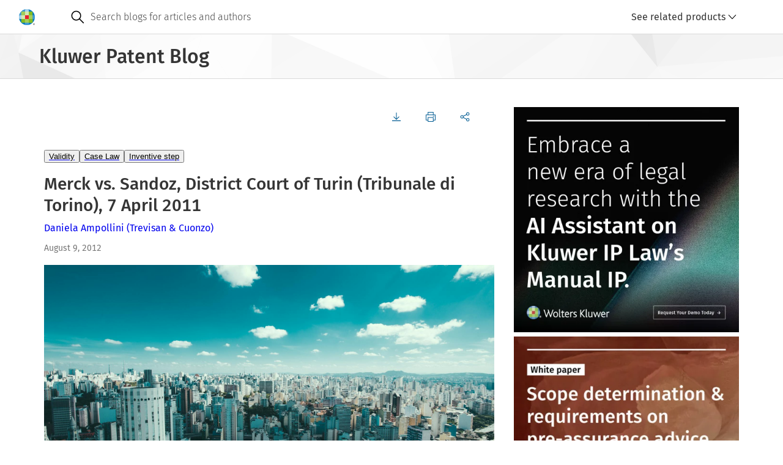

--- FILE ---
content_type: text/css; charset=UTF-8
request_url: https://cdn.wolterskluwer.io/wk/components-react16/2.20.0/banner.css
body_size: 7089
content:
.cg-button-field button,.cg-button-field label,.cg-button-field button,.cg-button-field label *,.cg-button-field button,.cg-button-field label *::before,.cg-button-field button,.cg-button-field label *::after{box-sizing:border-box}.cg-button-field button,.cg-button-field label,.cg-button-field a{font-family:inherit}.cg-button-field a{text-decoration:none}.cg-button-field a:focus-visible{outline-color:#000;outline-offset:0;outline-style:solid;outline-width:.125rem}.cg-button-field a:focus:not(:focus-visible){outline:none}.cg-button-field{display:inline-block}.cg-button-field button *,.cg-button-field a *{pointer-events:none}.cg-button-field button,.cg-button-field label,.cg-button-field a{transition:background-color 300ms cubic-bezier(0.4, 0, 0.2, 1);transition-delay:0ms;transition:color 300ms cubic-bezier(0.4, 0, 0.2, 1);transition-delay:0ms;transition-property:color,background-color,border;will-change:auto;appearance:none;border:.0625rem solid;border-radius:0;box-sizing:border-box;display:inline-block;font-size:.875rem;font-weight:400;line-height:1.29;position:relative;-webkit-tap-highlight-color:rgba(0,0,0,0);text-align:center;touch-action:manipulation;vertical-align:middle;white-space:nowrap}.cg-button-field button .cg-loading-button-icon,.cg-button-field label .cg-loading-button-icon,.cg-button-field a .cg-loading-button-icon{display:none}.cg-button-field button,.cg-button-field label{padding:.625rem 1rem}.cg-button-field.cg-loading-button-field button .cg-loading-button-icon{display:inline-block}.cg-button-field.cg-button-field-icon-left button:hover [data-e2e=cg-icon],.cg-button-field.cg-button-field-icon-right button:hover [data-e2e=cg-icon]{text-decoration:none}.cg-button-field.cg-button-field-icon-left button,.cg-button-field.cg-button-field-icon-left a,.cg-button-field.cg-button-field-icon-right button,.cg-button-field.cg-button-field-icon-right a{display:inline-flex}.cg-button-field.cg-button-field-icon-left iconsvg,.cg-button-field.cg-button-field-icon-right iconsvg{display:inline-flex}.cg-button-field.cg-button-field-icon-right [data-e2e=cg-icon]{margin-left:.5rem}.cg-button-field.cg-button-field-icon-left [data-e2e=cg-icon]{margin-right:.5rem}.cg-button-field.cg-button-field-small button,.cg-button-field.cg-button-field-small label{padding-bottom:.375rem;padding-top:.375rem}.cg-button-field.cg-button-field-expanded button{display:block;width:100%}.cg-button-field.cg-button-toolbar{display:flex;flex-wrap:wrap}.cg-button-field button{background-color:var(--cg-button-background-color, #007ac3);border-color:var(--cg-button-background-color, #007ac3);color:var(--cg-button-text-color, #fff)}.cg-button-field button:focus-visible{outline-color:#000;outline-offset:0;outline-style:solid;outline-width:.125rem}.cg-button-field button:focus:not(:focus-visible){outline:none}.cg-button-field button:hover{background-color:var(--cg-button-hover-background-color, #003d61);color:var(--cg-button-hover-text-color, #fff);border-color:var(--cg-button-hover-background-color, #003d61);cursor:pointer}.cg-button-field button:active,.cg-button-field button.cg-is-active{transition:background-color 100ms cubic-bezier(0.4, 0, 0.2, 1);transition-delay:0ms;will-change:auto;color:var(--cg-button-active-text-color, #fff);background-color:var(--cg-button-active-background-color, #005b92);border-color:var(--cg-button-active-background-color, #005b92)}.cg-button-field button:disabled{opacity:.5;pointer-events:none;color:var(--cg-button-disabled-text-color, rgba(255, 255, 255, 0.5));background-color:var(--cg-button-disabled-background-color, #007ac3);border-color:var(--cg-button-disabled-background-color, #007ac3)}.cg-button-field.cg-button-field-danger button{background-color:var(--cg-button-danger-background-color, #e5202e);border-color:var(--cg-button-danger-background-color, #e5202e);color:var(--cg-button-danger-text-color, #fff)}.cg-button-field.cg-button-field-danger button:hover{background-color:var(--cg-button-danger-hover-background-color, #721017);color:var(--cg-button-danger-hover-text-color, #fff);border-color:var(--cg-button-danger-hover-background-color, #721017)}.cg-button-field.cg-button-field-danger button:active,.cg-button-field.cg-button-field-danger button.cg-is-active{transition:background-color 100ms cubic-bezier(0.4, 0, 0.2, 1);transition-delay:0ms;will-change:auto;color:var(--cg-button-danger-active-text-color, #fff);background-color:var(--cg-button-danger-active-background-color, #ac1822);border-color:var(--cg-button-danger-active-background-color, #ac1822)}.cg-button-field.cg-button-field-danger button:disabled{opacity:.5;pointer-events:none;color:var(--cg-button-danger-disabled-text-color, rgba(255, 255, 255, 0.5));background-color:var(--cg-button-danger-disabled-background-color, #e5202e);border-color:var(--cg-button-danger-disabled-background-color, #e5202e)}.cg-button-field.cg-button-field-ghost button{background-color:var(--cg-button-ghost-background-color, transparent);border-color:var(--cg-button-ghost-border-color, #005b92);color:var(--cg-button-ghost-text-color, #005b92)}.cg-button-field.cg-button-field-ghost button:hover{background-color:var(--cg-button-ghost-hover-background-color, #003d61);color:var(--cg-button-ghost-hover-text-color, #fff);border-color:var(--cg-button-ghost-hover-border-color, #003d61)}.cg-button-field.cg-button-field-ghost button:active,.cg-button-field.cg-button-field-ghost button.cg-is-active{transition:background-color 100ms cubic-bezier(0.4, 0, 0.2, 1);transition-delay:0ms;will-change:auto;color:var(--cg-button-ghost-active-text-color, #fff);background-color:var(--cg-button-ghost-active-background-color, #005b92);border-color:var(--cg-button-ghost-active-border-color, #005b92)}.cg-button-field.cg-button-field-ghost button:disabled{opacity:.5;pointer-events:none;color:var(--cg-button-ghost-disabled-text-color, #005b92);background-color:var(--cg-button-ghost-disabled-background-color, transparent);border-color:var(--cg-button-ghost-disabled-border-color, #005b92)}.cg-button-field.cg-button-field-text button,.cg-button-field.cg-button-field-text a{background-color:var(--cg-button-text-background-color, transparent);border-color:var(--cg-button-text-background-color, transparent);color:var(--cg-button-text-text-color, #005b92)}.cg-button-field.cg-button-field-text button:hover,.cg-button-field.cg-button-field-text a:hover{background-color:var(--cg-button-text-hover-background-color, transparent);color:var(--cg-button-text-hover-text-color, #003d61);border-color:var(--cg-button-text-hover-background-color, transparent);text-decoration:underline}.cg-button-field.cg-button-field-text button:active,.cg-button-field.cg-button-field-text button.cg-is-active,.cg-button-field.cg-button-field-text a:active,.cg-button-field.cg-button-field-text a.cg-is-active{transition:background-color 100ms cubic-bezier(0.4, 0, 0.2, 1);transition-delay:0ms;will-change:auto;color:var(--cg-button-text-active-text-color, #353535);background-color:var(--cg-button-text-active-background-color, transparent);border-color:var(--cg-button-text-active-background-color, transparent)}.cg-button-field.cg-button-field-text button:disabled,.cg-button-field.cg-button-field-text a:disabled{opacity:.5;pointer-events:none;color:var(--cg-button-text-disabled-text-color, #005b92);background-color:var(--cg-button-text-disabled-background-color, transparent);border-color:var(--cg-button-text-disabled-background-color, transparent)}.cg-button-field.cg-button-field-ghost.cg-button-field-danger button{background-color:var(--cg-button-ghost-danger-background-color, transparent);border-color:var(--cg-button-ghost-danger-border-color, #e5202e);color:var(--cg-button-ghost-danger-text-color, #e5202e)}.cg-button-field.cg-button-field-ghost.cg-button-field-danger button:hover{background-color:var(--cg-button-ghost-danger-hover-background-color, #721017);color:var(--cg-button-ghost-danger-hover-text-color, #fff);border-color:var(--cg-button-ghost-danger-hover-border-color, #721017)}.cg-button-field.cg-button-field-ghost.cg-button-field-danger button:active,.cg-button-field.cg-button-field-ghost.cg-button-field-danger button.cg-is-active{transition:background-color 100ms cubic-bezier(0.4, 0, 0.2, 1);transition-delay:0ms;will-change:auto;color:var(--cg-button-ghost-danger-active-text-color, #fff);background-color:var(--cg-button-ghost-danger-active-background-color, #ac1822);border-color:var(--cg-button-ghost-danger-active-border-color, #ac1822)}.cg-button-field.cg-button-field-ghost.cg-button-field-danger button:disabled{opacity:.5;pointer-events:none;color:var(--cg-button-ghost-danger-disabled-text-color, #e5202e);background-color:var(--cg-button-ghost-danger-disabled-background-color, transparent);border-color:var(--cg-button-ghost-danger-disabled-border-color, #e5202e)}.cg-button-field.cg-button-field-text.cg-button-field-danger button{background-color:var(--cg-button-text-danger-background-color, transparent);border-color:var(--cg-button-text-danger-background-color, transparent);color:var(--cg-button-text-danger-text-color, #e5202e)}.cg-button-field.cg-button-field-text.cg-button-field-danger button:hover{background-color:var(--cg-button-text-danger-hover-background-color, transparent);color:var(--cg-button-text-danger-hover-text-color, #721017);border-color:var(--cg-button-text-danger-hover-background-color, transparent);text-decoration:underline}.cg-button-field.cg-button-field-text.cg-button-field-danger button:active,.cg-button-field.cg-button-field-text.cg-button-field-danger button.cg-is-active{transition:background-color 100ms cubic-bezier(0.4, 0, 0.2, 1);transition-delay:0ms;will-change:auto;color:var(--cg-button-text-danger-active-text-color, #353535);background-color:var(--cg-button-text-danger-active-background-color, transparent);border-color:var(--cg-button-text-danger-active-background-color, transparent)}.cg-button-field.cg-button-field-text.cg-button-field-danger button:disabled{opacity:.5;pointer-events:none;color:var(--cg-button-text-danger-disabled-text-color, #e5202e);background-color:var(--cg-button-text-danger-disabled-background-color, transparent);border-color:var(--cg-button-text-danger-disabled-background-color, transparent)}.cg-dropdown-menu-category{color:#757575;font-size:.75rem;font-weight:500;letter-spacing:.0625rem;line-height:1.33;text-transform:uppercase;padding:1.375rem 1rem .625rem;margin:0}.cg-dropdown-list-section{color:#757575;font-size:.75rem;font-weight:500;letter-spacing:.0625rem;line-height:1.33;text-transform:uppercase;padding:1.375rem 1rem .625rem;margin:0}.cg-dropdown-submenu{margin:0;padding:0}.cg-dropdown-submenu .cg-dropdown-submenu-wrapper{background-color:var(--cg-dropdown-menu-background-color, #fff);border:.0625rem solid var(--cg-dropdown-menu-border-color, #dadada);box-shadow:0 .375rem .75rem 0 rgba(0,0,0,.1);display:none;padding:0;position:absolute;z-index:1040;top:100%;left:0;min-width:11rem;max-width:50vw;position:absolute;left:100%;top:0}.cg-dropdown-submenu .cg-dropdown-submenu-wrapper.cg-is-open{display:flex;flex-direction:column}.cg-dropdown-submenu .cg-dropdown-submenu-wrapper [data-e2e=cg-dropdown-menu],.cg-dropdown-submenu .cg-dropdown-submenu-wrapper [data-e2e=cg-dropdown-list]{list-style:none;margin:0;padding:0}.cg-dropdown-submenu .cg-dropdown-close-area{display:none}.cg-dropdown-submenu .cg-submenu-target{border:0;cursor:pointer;display:block;font-size:.875rem;line-height:1.29;margin:0;padding:.9375rem 1rem;text-align:left;white-space:nowrap;width:100%;color:var(--cg-dropdown-menu-item-text-color, #353535);background-color:var(--cg-dropdown-menu-item-background-color, transparent)}.cg-dropdown-submenu .cg-submenu-target .cg-dropdown-item-content,.cg-dropdown-submenu .cg-submenu-target .cg-dropdown-item-description{display:block;overflow:hidden;text-overflow:ellipsis;white-space:nowrap}.cg-dropdown-submenu .cg-submenu-target .cg-dropdown-item-content [data-e2e=cg-icon]{margin-right:.5rem;vertical-align:text-top}.cg-dropdown-submenu .cg-submenu-target .cg-dropdown-item-description{color:var(--cg-dropdown-menu-item-description-text-color, #757575);font-size:.75rem;line-height:1.33}.cg-dropdown-submenu .cg-submenu-target.cg-has-description{height:auto}.cg-dropdown-submenu .cg-submenu-target:hover{background-color:var(--cg-dropdown-menu-item-hover-background-color, #e6f2f9);color:var(--cg-dropdown-menu-item-hover-text-color, #353535);text-decoration:none}.cg-dropdown-submenu .cg-submenu-target:hover .cg-dropdown-item-description{color:var(--cg-dropdown-menu-item-description-hover-text-color, #757575)}.cg-dropdown-submenu .cg-submenu-target:active{background-color:var(--cg-dropdown-menu-item-active-background-color, #f2f8fc);color:var(--cg-dropdown-menu-item-active-text-color, #005b92)}.cg-dropdown-submenu .cg-submenu-target:active .cg-dropdown-item-description{color:var(--cg-dropdown-menu-item-description-active-text-color, #757575)}.cg-dropdown-submenu .cg-submenu-target.cg-dropdown-item-selected{background-color:var(--cg-dropdown-menu-item-selected-background-color, #f2f8fc);color:var(--cg-dropdown-menu-item-selected-text-color, #353535)}.cg-dropdown-submenu .cg-submenu-target.cg-dropdown-item-selected .cg-dropdown-item-description{color:var(--cg-dropdown-menu-item-description-selected-text-color, #757575)}.cg-dropdown-submenu .cg-submenu-target:disabled,.cg-dropdown-submenu .cg-submenu-target.cg-dropdown-item-disabled{opacity:.5;pointer-events:none;color:var(--cg-dropdown-menu-item-disabled-text-color, #353535);background-color:var(--cg-dropdown-menu-item-disabled-background-color, transparent)}.cg-dropdown-submenu .cg-submenu-target:disabled .cg-dropdown-item-description,.cg-dropdown-submenu .cg-submenu-target.cg-dropdown-item-disabled .cg-dropdown-item-description{color:var(--cg-dropdown-menu-item-description-disabled-text-color, #757575)}.cg-dropdown-submenu .cg-submenu-target.cg-dropdown-item-danger{color:var(--cg-dropdown-menu-item-danger-text-color, #e5202e);background-color:var(--cg-dropdown-menu-item-danger-background-color, transparent)}.cg-dropdown-submenu .cg-submenu-target.cg-dropdown-item-danger .cg-dropdown-item-description{color:var(--cg-dropdown-menu-item-description-danger-text-color, #757575)}.cg-dropdown-submenu .cg-submenu-target.cg-dropdown-item-danger:focus{outline-offset:-0.125rem;outline:#000 solid .125rem}.cg-dropdown-submenu .cg-submenu-target.cg-dropdown-item-danger:focus:not(:focus-visible){outline:0}.cg-dropdown-submenu .cg-submenu-target.cg-dropdown-item-danger:focus:not(:-moz-focusring){outline:0}.cg-dropdown-submenu .cg-submenu-target.cg-dropdown-item-danger:hover{background-color:var(--cg-dropdown-menu-item-danger-hover-background-color, #e5202e);color:var(--cg-dropdown-menu-item-danger-hover-text-color, #fff);text-decoration:none}.cg-dropdown-submenu .cg-submenu-target.cg-dropdown-item-danger:hover .cg-dropdown-item-description{color:var(--cg-dropdown-menu-item-description-danger-hover-text-color, #757575)}.cg-dropdown-submenu .cg-submenu-target.cg-dropdown-item-danger:active{background-color:var(--cg-dropdown-menu-item-danger-active-background-color, #e5202e);color:var(--cg-dropdown-menu-item-danger-active-text-color, #fff)}.cg-dropdown-submenu .cg-submenu-target.cg-dropdown-item-danger:active .cg-dropdown-item-description{color:var(--cg-dropdown-menu-item-description-danger-active-text-color, #fff)}.cg-dropdown-submenu .cg-submenu-target.cg-dropdown-item-danger:disabled,.cg-dropdown-submenu .cg-submenu-target.cg-dropdown-item-danger.cg-dropdown-item-disabled{opacity:.5;pointer-events:none;color:var(--cg-dropdown-menu-item-danger-disabled-text-color, #353535);background-color:var(--cg-dropdown-menu-item-danger-disabled-background-color, transparent)}.cg-dropdown-submenu .cg-submenu-target.cg-dropdown-item-danger:disabled .cg-dropdown-item-description,.cg-dropdown-submenu .cg-submenu-target.cg-dropdown-item-danger.cg-dropdown-item-disabled .cg-dropdown-item-description{color:var(--cg-dropdown-menu-item-description-danger-disabled-text-color, #757575)}.cg-dropdown-submenu .cg-submenu-target{display:flex;justify-content:space-between;align-items:center}.cg-dropdown-submenu .cg-submenu-target:focus:focus-visible{outline:.125rem solid #000;outline-offset:-0.125rem}.cg-dropdown-submenu .cg-submenu-target .cg-dropdown-item-chevron-icon [data-e2e=cg-icon]{margin-left:.5rem;font-size:.875rem}.cg-dropdown-list li{margin:0}.cg-dropdown-tab{padding:.375rem;border:0;cursor:pointer;color:var(--cg-dropdown-tab-text-color, #005b92);background-color:var(--cg-dropdown-tab-background-color, transparent);line-height:0;box-sizing:border-box;border:.125rem solid rgba(0,0,0,0);outline:none}.cg-dropdown-tab:focus-visible{outline:.125rem solid #000;outline-offset:-0.125rem}.cg-dropdown-tab:hover{color:var(--cg-dropdown-tab-hover-text-color, #005b92);background-color:var(--cg-dropdown-tab-hover-background-color, #fff)}.cg-dropdown-tab.cg-dropdown-tab-selected{background-color:var(--cg-dropdown-tab-selected-background-color, #fff);color:var(--cg-dropdown-tab-selected-text-color, #353535)}.cg-dropdown-tab.cg-dropdown-tab-disabled{opacity:.5;cursor:default;background-color:var(--cg-dropdown-tab-disabled-background-color, transparent);color:var(--cg-dropdown-tab-disabled-text-color, #005b92)}.cg-dropdown-tabs-bar{background:var(--cg-dropdown-tabs-bar-background-color, #f6f6f6);margin-bottom:.25rem}.cg-dropdown-tab-list_unique:focus:focus-visible{outline:.125rem solid #000;outline-offset:-0.125rem}.cg-dropdown-divider{border-top:.0625rem solid #dadada;margin:.25rem 0}.cg-dropdown-separator{border-top:.0625rem solid #dadada;margin:.25rem 0}.cg-sr-only{border:0;clip:rect(1px, 1px, 1px, 1px);clip-path:inset(50%);height:.0625rem;overflow:hidden;padding:0;position:absolute;white-space:nowrap;width:1px}.cg-field-choice-label,.cg-field-choice-label *,.cg-field-choice-label *::before,.cg-field-choice-label *::after{box-sizing:border-box}.cg-field-choice-label{display:inline-flex;font-size:1rem;line-height:1.25;padding-bottom:.5rem;padding-top:.5rem}@media(min-width: 37.5rem){.cg-field-choice-label{padding-bottom:.25rem;padding-top:.25rem}}.cg-field-choice-label .cg-field-choice-box{flex-shrink:0;box-sizing:border-box;cursor:pointer;position:relative;background-color:var(--cg-field-choice-custom-background-color, #fff);border:.0625rem solid #757575;height:1rem;width:1rem;margin:.125rem 0}.cg-field-choice-label .cg-field-choice-description{width:100%;height:1.125rem;line-height:1.125rem;margin:.125rem 0 0 1.5rem;font-size:.875rem;word-break:break-all}.cg-field-choice-label input[type=checkbox],.cg-field-choice-label input[type=radio]{clip:rect(0, 0, 0, 0);position:absolute}.cg-field-choice-label input[type=checkbox]:focus-visible~.cg-field-choice-box,.cg-field-choice-label input[type=radio]:focus-visible~.cg-field-choice-box{box-shadow:0 0 0 .125rem var(--cg-field-choice-custom-focus-border-color, #000);outline:0}.cg-field-choice-label input[type=checkbox]:enabled:checked~.cg-field-choice-box,.cg-field-choice-label input[type=radio]:enabled:checked~.cg-field-choice-box{background-color:var(--cg-field-choice-custom-checked-background-color, #005b92);border-color:var(--cg-field-choice-custom-checked-border-color, #005b92)}.cg-field-choice-label input[type=checkbox]:disabled:checked~.cg-field-choice-box::after,.cg-field-choice-label input[type=radio]:disabled:checked~.cg-field-choice-box::after{color:var(--cg-field-choice-indicator-checked-disabled-color, #757575)}.cg-field-choice-label input[type=checkbox]:disabled~.cg-field-choice-box,.cg-field-choice-label input[type=checkbox]:disabled~.cg-field-choice-description,.cg-field-choice-label input[type=checkbox]:disabled~.cg-field-choice-text,.cg-field-choice-label input[type=radio]:disabled~.cg-field-choice-box,.cg-field-choice-label input[type=radio]:disabled~.cg-field-choice-description,.cg-field-choice-label input[type=radio]:disabled~.cg-field-choice-text{opacity:.5;cursor:auto}.cg-field-choice-label input[type=checkbox]:checked~.cg-field-choice-box::after{border:0 solid currentColor;border-left-width:.0625rem;border-bottom-width:.0625rem;color:var(--cg-field-choice-indicator-checked-color, #fff);content:"";height:.25rem;left:50%;position:absolute;top:20%;transform:rotate(-45deg) translate(-50%, -50%);width:.5rem}.cg-field-choice-label.cg-field-choice-half-checked input[type=checkbox]:checked~.cg-field-choice-box::after{border-left-width:0;top:50%;transform:rotate(0) translate(-50%, -50%);height:0}.cg-field-choice-label.cg-field-choice-label-wrap{flex-wrap:wrap}.cg-field-choice-label input[type=radio]~.cg-field-choice-box{border-radius:50%}.cg-field-choice-label input[type=radio]:checked~.cg-field-choice-box::after{background-color:currentColor;border:.125rem solid currentColor;border-radius:50%;color:var(--cg-field-choice-indicator-checked-color, #fff);content:"";height:0;left:50%;position:absolute;top:50%;transform:translate(-50%, -50%);width:0}.cg-field-choice-label .cg-field-choice-text{color:#353535;cursor:pointer;margin-left:.5rem}.cg-dropdown-menu-label{padding:0;margin:0;position:relative}.cg-dropdown-menu-label [data-e2e=cg-field-choice-label]{border:0;cursor:pointer;display:block;font-size:.875rem;line-height:1.29;margin:0;padding:.9375rem 1rem;text-align:left;white-space:nowrap;width:100%;color:var(--cg-dropdown-menu-item-text-color, #353535);background-color:var(--cg-dropdown-menu-item-background-color, transparent);background-color:rgba(0,0,0,0);display:inline-flex}.cg-dropdown-menu-label [data-e2e=cg-field-choice-label] .cg-dropdown-item-content,.cg-dropdown-menu-label [data-e2e=cg-field-choice-label] .cg-dropdown-item-description{display:block;overflow:hidden;text-overflow:ellipsis;white-space:nowrap}.cg-dropdown-menu-label [data-e2e=cg-field-choice-label] .cg-dropdown-item-content [data-e2e=cg-icon]{margin-right:.5rem;vertical-align:text-top}.cg-dropdown-menu-label [data-e2e=cg-field-choice-label] .cg-dropdown-item-description{color:var(--cg-dropdown-menu-item-description-text-color, #757575);font-size:.75rem;line-height:1.33}.cg-dropdown-menu-label [data-e2e=cg-field-choice-label].cg-has-description{height:auto}.cg-dropdown-menu-label [data-e2e=cg-field-choice-label]:hover{background-color:var(--cg-dropdown-menu-item-hover-background-color, #e6f2f9);color:var(--cg-dropdown-menu-item-hover-text-color, #353535);text-decoration:none}.cg-dropdown-menu-label [data-e2e=cg-field-choice-label]:hover .cg-dropdown-item-description{color:var(--cg-dropdown-menu-item-description-hover-text-color, #757575)}.cg-dropdown-menu-label [data-e2e=cg-field-choice-label]:active{background-color:var(--cg-dropdown-menu-item-active-background-color, #f2f8fc);color:var(--cg-dropdown-menu-item-active-text-color, #005b92)}.cg-dropdown-menu-label [data-e2e=cg-field-choice-label]:active .cg-dropdown-item-description{color:var(--cg-dropdown-menu-item-description-active-text-color, #757575)}.cg-dropdown-menu-label [data-e2e=cg-field-choice-label].cg-dropdown-item-selected{background-color:var(--cg-dropdown-menu-item-selected-background-color, #f2f8fc);color:var(--cg-dropdown-menu-item-selected-text-color, #353535)}.cg-dropdown-menu-label [data-e2e=cg-field-choice-label].cg-dropdown-item-selected .cg-dropdown-item-description{color:var(--cg-dropdown-menu-item-description-selected-text-color, #757575)}.cg-dropdown-menu-label [data-e2e=cg-field-choice-label]:disabled,.cg-dropdown-menu-label [data-e2e=cg-field-choice-label].cg-dropdown-item-disabled{opacity:.5;pointer-events:none;color:var(--cg-dropdown-menu-item-disabled-text-color, #353535);background-color:var(--cg-dropdown-menu-item-disabled-background-color, transparent)}.cg-dropdown-menu-label [data-e2e=cg-field-choice-label]:disabled .cg-dropdown-item-description,.cg-dropdown-menu-label [data-e2e=cg-field-choice-label].cg-dropdown-item-disabled .cg-dropdown-item-description{color:var(--cg-dropdown-menu-item-description-disabled-text-color, #757575)}.cg-dropdown-menu-label [data-e2e=cg-field-choice-label].cg-dropdown-item-danger{color:var(--cg-dropdown-menu-item-danger-text-color, #e5202e);background-color:var(--cg-dropdown-menu-item-danger-background-color, transparent)}.cg-dropdown-menu-label [data-e2e=cg-field-choice-label].cg-dropdown-item-danger .cg-dropdown-item-description{color:var(--cg-dropdown-menu-item-description-danger-text-color, #757575)}.cg-dropdown-menu-label [data-e2e=cg-field-choice-label].cg-dropdown-item-danger:focus{outline-offset:-0.125rem;outline:#000 solid .125rem}.cg-dropdown-menu-label [data-e2e=cg-field-choice-label].cg-dropdown-item-danger:focus:not(:focus-visible){outline:0}.cg-dropdown-menu-label [data-e2e=cg-field-choice-label].cg-dropdown-item-danger:focus:not(:-moz-focusring){outline:0}.cg-dropdown-menu-label [data-e2e=cg-field-choice-label].cg-dropdown-item-danger:hover{background-color:var(--cg-dropdown-menu-item-danger-hover-background-color, #e5202e);color:var(--cg-dropdown-menu-item-danger-hover-text-color, #fff);text-decoration:none}.cg-dropdown-menu-label [data-e2e=cg-field-choice-label].cg-dropdown-item-danger:hover .cg-dropdown-item-description{color:var(--cg-dropdown-menu-item-description-danger-hover-text-color, #757575)}.cg-dropdown-menu-label [data-e2e=cg-field-choice-label].cg-dropdown-item-danger:active{background-color:var(--cg-dropdown-menu-item-danger-active-background-color, #e5202e);color:var(--cg-dropdown-menu-item-danger-active-text-color, #fff)}.cg-dropdown-menu-label [data-e2e=cg-field-choice-label].cg-dropdown-item-danger:active .cg-dropdown-item-description{color:var(--cg-dropdown-menu-item-description-danger-active-text-color, #fff)}.cg-dropdown-menu-label [data-e2e=cg-field-choice-label].cg-dropdown-item-danger:disabled,.cg-dropdown-menu-label [data-e2e=cg-field-choice-label].cg-dropdown-item-danger.cg-dropdown-item-disabled{opacity:.5;pointer-events:none;color:var(--cg-dropdown-menu-item-danger-disabled-text-color, #353535);background-color:var(--cg-dropdown-menu-item-danger-disabled-background-color, transparent)}.cg-dropdown-menu-label [data-e2e=cg-field-choice-label].cg-dropdown-item-danger:disabled .cg-dropdown-item-description,.cg-dropdown-menu-label [data-e2e=cg-field-choice-label].cg-dropdown-item-danger.cg-dropdown-item-disabled .cg-dropdown-item-description{color:var(--cg-dropdown-menu-item-description-danger-disabled-text-color, #757575)}.cg-dropdown-menu-label [data-e2e=cg-field-choice-label] .cg-field-choice-box{margin:.0625rem 0}.cg-dropdown-menu-label input:checked~.cg-dropdown-list-checkbox-background,.cg-dropdown-menu-label input:checked~.cg-dropdown-menu-label-background{background-color:#f2f8fc;width:100%;height:100%;content:"";top:0;z-index:-1;position:absolute;left:0}.cg-dropdown-list-checkbox{padding:0;margin:0;position:relative}.cg-dropdown-list-checkbox [data-e2e=cg-field-choice-label]{border:0;cursor:pointer;display:block;font-size:.875rem;line-height:1.29;margin:0;padding:.9375rem 1rem;text-align:left;white-space:nowrap;width:100%;color:var(--cg-dropdown-menu-item-text-color, #353535);background-color:var(--cg-dropdown-menu-item-background-color, transparent);background-color:rgba(0,0,0,0);display:inline-flex}.cg-dropdown-list-checkbox [data-e2e=cg-field-choice-label] .cg-dropdown-item-content,.cg-dropdown-list-checkbox [data-e2e=cg-field-choice-label] .cg-dropdown-item-description{display:block;overflow:hidden;text-overflow:ellipsis;white-space:nowrap}.cg-dropdown-list-checkbox [data-e2e=cg-field-choice-label] .cg-dropdown-item-content [data-e2e=cg-icon]{margin-right:.5rem;vertical-align:text-top}.cg-dropdown-list-checkbox [data-e2e=cg-field-choice-label] .cg-dropdown-item-description{color:var(--cg-dropdown-menu-item-description-text-color, #757575);font-size:.75rem;line-height:1.33}.cg-dropdown-list-checkbox [data-e2e=cg-field-choice-label].cg-has-description{height:auto}.cg-dropdown-list-checkbox [data-e2e=cg-field-choice-label]:hover{background-color:var(--cg-dropdown-menu-item-hover-background-color, #e6f2f9);color:var(--cg-dropdown-menu-item-hover-text-color, #353535);text-decoration:none}.cg-dropdown-list-checkbox [data-e2e=cg-field-choice-label]:hover .cg-dropdown-item-description{color:var(--cg-dropdown-menu-item-description-hover-text-color, #757575)}.cg-dropdown-list-checkbox [data-e2e=cg-field-choice-label]:active{background-color:var(--cg-dropdown-menu-item-active-background-color, #f2f8fc);color:var(--cg-dropdown-menu-item-active-text-color, #005b92)}.cg-dropdown-list-checkbox [data-e2e=cg-field-choice-label]:active .cg-dropdown-item-description{color:var(--cg-dropdown-menu-item-description-active-text-color, #757575)}.cg-dropdown-list-checkbox [data-e2e=cg-field-choice-label].cg-dropdown-item-selected{background-color:var(--cg-dropdown-menu-item-selected-background-color, #f2f8fc);color:var(--cg-dropdown-menu-item-selected-text-color, #353535)}.cg-dropdown-list-checkbox [data-e2e=cg-field-choice-label].cg-dropdown-item-selected .cg-dropdown-item-description{color:var(--cg-dropdown-menu-item-description-selected-text-color, #757575)}.cg-dropdown-list-checkbox [data-e2e=cg-field-choice-label]:disabled,.cg-dropdown-list-checkbox [data-e2e=cg-field-choice-label].cg-dropdown-item-disabled{opacity:.5;pointer-events:none;color:var(--cg-dropdown-menu-item-disabled-text-color, #353535);background-color:var(--cg-dropdown-menu-item-disabled-background-color, transparent)}.cg-dropdown-list-checkbox [data-e2e=cg-field-choice-label]:disabled .cg-dropdown-item-description,.cg-dropdown-list-checkbox [data-e2e=cg-field-choice-label].cg-dropdown-item-disabled .cg-dropdown-item-description{color:var(--cg-dropdown-menu-item-description-disabled-text-color, #757575)}.cg-dropdown-list-checkbox [data-e2e=cg-field-choice-label].cg-dropdown-item-danger{color:var(--cg-dropdown-menu-item-danger-text-color, #e5202e);background-color:var(--cg-dropdown-menu-item-danger-background-color, transparent)}.cg-dropdown-list-checkbox [data-e2e=cg-field-choice-label].cg-dropdown-item-danger .cg-dropdown-item-description{color:var(--cg-dropdown-menu-item-description-danger-text-color, #757575)}.cg-dropdown-list-checkbox [data-e2e=cg-field-choice-label].cg-dropdown-item-danger:focus{outline-offset:-0.125rem;outline:#000 solid .125rem}.cg-dropdown-list-checkbox [data-e2e=cg-field-choice-label].cg-dropdown-item-danger:focus:not(:focus-visible){outline:0}.cg-dropdown-list-checkbox [data-e2e=cg-field-choice-label].cg-dropdown-item-danger:focus:not(:-moz-focusring){outline:0}.cg-dropdown-list-checkbox [data-e2e=cg-field-choice-label].cg-dropdown-item-danger:hover{background-color:var(--cg-dropdown-menu-item-danger-hover-background-color, #e5202e);color:var(--cg-dropdown-menu-item-danger-hover-text-color, #fff);text-decoration:none}.cg-dropdown-list-checkbox [data-e2e=cg-field-choice-label].cg-dropdown-item-danger:hover .cg-dropdown-item-description{color:var(--cg-dropdown-menu-item-description-danger-hover-text-color, #757575)}.cg-dropdown-list-checkbox [data-e2e=cg-field-choice-label].cg-dropdown-item-danger:active{background-color:var(--cg-dropdown-menu-item-danger-active-background-color, #e5202e);color:var(--cg-dropdown-menu-item-danger-active-text-color, #fff)}.cg-dropdown-list-checkbox [data-e2e=cg-field-choice-label].cg-dropdown-item-danger:active .cg-dropdown-item-description{color:var(--cg-dropdown-menu-item-description-danger-active-text-color, #fff)}.cg-dropdown-list-checkbox [data-e2e=cg-field-choice-label].cg-dropdown-item-danger:disabled,.cg-dropdown-list-checkbox [data-e2e=cg-field-choice-label].cg-dropdown-item-danger.cg-dropdown-item-disabled{opacity:.5;pointer-events:none;color:var(--cg-dropdown-menu-item-danger-disabled-text-color, #353535);background-color:var(--cg-dropdown-menu-item-danger-disabled-background-color, transparent)}.cg-dropdown-list-checkbox [data-e2e=cg-field-choice-label].cg-dropdown-item-danger:disabled .cg-dropdown-item-description,.cg-dropdown-list-checkbox [data-e2e=cg-field-choice-label].cg-dropdown-item-danger.cg-dropdown-item-disabled .cg-dropdown-item-description{color:var(--cg-dropdown-menu-item-description-danger-disabled-text-color, #757575)}.cg-dropdown-list-checkbox [data-e2e=cg-field-choice-label] .cg-field-choice-box{margin:.0625rem 0}.cg-dropdown-list-checkbox input:checked~.cg-dropdown-list-checkbox-background,.cg-dropdown-list-checkbox input:checked~.cg-dropdown-menu-label-background{background-color:#f2f8fc;width:100%;height:100%;content:"";top:0;z-index:-1;position:absolute;left:0}.cg-dropdown-menu-item{padding:0;margin:0}.cg-dropdown-menu-item button:focus:focus-visible{outline:.125rem solid #000;outline-offset:-0.125rem}.cg-dropdown-menu-item .cg-dropdown-menu-item{border:0;cursor:pointer;display:block;font-size:.875rem;line-height:1.29;margin:0;padding:.9375rem 1rem;text-align:left;white-space:nowrap;width:100%;color:var(--cg-dropdown-menu-item-text-color, #353535);background-color:var(--cg-dropdown-menu-item-background-color, transparent)}.cg-dropdown-menu-item .cg-dropdown-menu-item .cg-dropdown-item-content,.cg-dropdown-menu-item .cg-dropdown-menu-item .cg-dropdown-item-description{display:block;overflow:hidden;text-overflow:ellipsis;white-space:nowrap}.cg-dropdown-menu-item .cg-dropdown-menu-item .cg-dropdown-item-content [data-e2e=cg-icon]{margin-right:.5rem;vertical-align:text-top}.cg-dropdown-menu-item .cg-dropdown-menu-item .cg-dropdown-item-description{color:var(--cg-dropdown-menu-item-description-text-color, #757575);font-size:.75rem;line-height:1.33}.cg-dropdown-menu-item .cg-dropdown-menu-item.cg-has-description{height:auto}.cg-dropdown-menu-item .cg-dropdown-menu-item:hover{background-color:var(--cg-dropdown-menu-item-hover-background-color, #e6f2f9);color:var(--cg-dropdown-menu-item-hover-text-color, #353535);text-decoration:none}.cg-dropdown-menu-item .cg-dropdown-menu-item:hover .cg-dropdown-item-description{color:var(--cg-dropdown-menu-item-description-hover-text-color, #757575)}.cg-dropdown-menu-item .cg-dropdown-menu-item:active{background-color:var(--cg-dropdown-menu-item-active-background-color, #f2f8fc);color:var(--cg-dropdown-menu-item-active-text-color, #005b92)}.cg-dropdown-menu-item .cg-dropdown-menu-item:active .cg-dropdown-item-description{color:var(--cg-dropdown-menu-item-description-active-text-color, #757575)}.cg-dropdown-menu-item .cg-dropdown-menu-item.cg-dropdown-item-selected{background-color:var(--cg-dropdown-menu-item-selected-background-color, #f2f8fc);color:var(--cg-dropdown-menu-item-selected-text-color, #353535)}.cg-dropdown-menu-item .cg-dropdown-menu-item.cg-dropdown-item-selected .cg-dropdown-item-description{color:var(--cg-dropdown-menu-item-description-selected-text-color, #757575)}.cg-dropdown-menu-item .cg-dropdown-menu-item:disabled,.cg-dropdown-menu-item .cg-dropdown-menu-item.cg-dropdown-item-disabled{opacity:.5;pointer-events:none;color:var(--cg-dropdown-menu-item-disabled-text-color, #353535);background-color:var(--cg-dropdown-menu-item-disabled-background-color, transparent)}.cg-dropdown-menu-item .cg-dropdown-menu-item:disabled .cg-dropdown-item-description,.cg-dropdown-menu-item .cg-dropdown-menu-item.cg-dropdown-item-disabled .cg-dropdown-item-description{color:var(--cg-dropdown-menu-item-description-disabled-text-color, #757575)}.cg-dropdown-menu-item .cg-dropdown-menu-item.cg-dropdown-item-danger{color:var(--cg-dropdown-menu-item-danger-text-color, #e5202e);background-color:var(--cg-dropdown-menu-item-danger-background-color, transparent)}.cg-dropdown-menu-item .cg-dropdown-menu-item.cg-dropdown-item-danger .cg-dropdown-item-description{color:var(--cg-dropdown-menu-item-description-danger-text-color, #757575)}.cg-dropdown-menu-item .cg-dropdown-menu-item.cg-dropdown-item-danger:focus{outline-offset:-0.125rem;outline:#000 solid .125rem}.cg-dropdown-menu-item .cg-dropdown-menu-item.cg-dropdown-item-danger:focus:not(:focus-visible){outline:0}.cg-dropdown-menu-item .cg-dropdown-menu-item.cg-dropdown-item-danger:focus:not(:-moz-focusring){outline:0}.cg-dropdown-menu-item .cg-dropdown-menu-item.cg-dropdown-item-danger:hover{background-color:var(--cg-dropdown-menu-item-danger-hover-background-color, #e5202e);color:var(--cg-dropdown-menu-item-danger-hover-text-color, #fff);text-decoration:none}.cg-dropdown-menu-item .cg-dropdown-menu-item.cg-dropdown-item-danger:hover .cg-dropdown-item-description{color:var(--cg-dropdown-menu-item-description-danger-hover-text-color, #757575)}.cg-dropdown-menu-item .cg-dropdown-menu-item.cg-dropdown-item-danger:active{background-color:var(--cg-dropdown-menu-item-danger-active-background-color, #e5202e);color:var(--cg-dropdown-menu-item-danger-active-text-color, #fff)}.cg-dropdown-menu-item .cg-dropdown-menu-item.cg-dropdown-item-danger:active .cg-dropdown-item-description{color:var(--cg-dropdown-menu-item-description-danger-active-text-color, #fff)}.cg-dropdown-menu-item .cg-dropdown-menu-item.cg-dropdown-item-danger:disabled,.cg-dropdown-menu-item .cg-dropdown-menu-item.cg-dropdown-item-danger.cg-dropdown-item-disabled{opacity:.5;pointer-events:none;color:var(--cg-dropdown-menu-item-danger-disabled-text-color, #353535);background-color:var(--cg-dropdown-menu-item-danger-disabled-background-color, transparent)}.cg-dropdown-menu-item .cg-dropdown-menu-item.cg-dropdown-item-danger:disabled .cg-dropdown-item-description,.cg-dropdown-menu-item .cg-dropdown-menu-item.cg-dropdown-item-danger.cg-dropdown-item-disabled .cg-dropdown-item-description{color:var(--cg-dropdown-menu-item-description-danger-disabled-text-color, #757575)}.cg-dropdown-list-item{border:0;cursor:pointer;display:block;font-size:.875rem;line-height:1.29;margin:0;padding:.9375rem 1rem;text-align:left;white-space:nowrap;width:100%;color:var(--cg-dropdown-menu-item-text-color, #353535);background-color:var(--cg-dropdown-menu-item-background-color, transparent)}.cg-dropdown-list-item .cg-dropdown-item-content,.cg-dropdown-list-item .cg-dropdown-item-description{display:block;overflow:hidden;text-overflow:ellipsis;white-space:nowrap}.cg-dropdown-list-item .cg-dropdown-item-content [data-e2e=cg-icon]{margin-right:.5rem;vertical-align:text-top}.cg-dropdown-list-item .cg-dropdown-item-description{color:var(--cg-dropdown-menu-item-description-text-color, #757575);font-size:.75rem;line-height:1.33}.cg-dropdown-list-item.cg-has-description{height:auto}.cg-dropdown-list-item:hover{background-color:var(--cg-dropdown-menu-item-hover-background-color, #e6f2f9);color:var(--cg-dropdown-menu-item-hover-text-color, #353535);text-decoration:none}.cg-dropdown-list-item:hover .cg-dropdown-item-description{color:var(--cg-dropdown-menu-item-description-hover-text-color, #757575)}.cg-dropdown-list-item:active{background-color:var(--cg-dropdown-menu-item-active-background-color, #f2f8fc);color:var(--cg-dropdown-menu-item-active-text-color, #005b92)}.cg-dropdown-list-item:active .cg-dropdown-item-description{color:var(--cg-dropdown-menu-item-description-active-text-color, #757575)}.cg-dropdown-list-item.cg-dropdown-item-selected{background-color:var(--cg-dropdown-menu-item-selected-background-color, #f2f8fc);color:var(--cg-dropdown-menu-item-selected-text-color, #353535)}.cg-dropdown-list-item.cg-dropdown-item-selected .cg-dropdown-item-description{color:var(--cg-dropdown-menu-item-description-selected-text-color, #757575)}.cg-dropdown-list-item:disabled,.cg-dropdown-list-item.cg-dropdown-item-disabled{opacity:.5;pointer-events:none;color:var(--cg-dropdown-menu-item-disabled-text-color, #353535);background-color:var(--cg-dropdown-menu-item-disabled-background-color, transparent)}.cg-dropdown-list-item:disabled .cg-dropdown-item-description,.cg-dropdown-list-item.cg-dropdown-item-disabled .cg-dropdown-item-description{color:var(--cg-dropdown-menu-item-description-disabled-text-color, #757575)}.cg-dropdown-list-item.cg-dropdown-item-danger{color:var(--cg-dropdown-menu-item-danger-text-color, #e5202e);background-color:var(--cg-dropdown-menu-item-danger-background-color, transparent)}.cg-dropdown-list-item.cg-dropdown-item-danger .cg-dropdown-item-description{color:var(--cg-dropdown-menu-item-description-danger-text-color, #757575)}.cg-dropdown-list-item.cg-dropdown-item-danger:focus{outline-offset:-0.125rem;outline:#000 solid .125rem}.cg-dropdown-list-item.cg-dropdown-item-danger:focus:not(:focus-visible){outline:0}.cg-dropdown-list-item.cg-dropdown-item-danger:focus:not(:-moz-focusring){outline:0}.cg-dropdown-list-item.cg-dropdown-item-danger:hover{background-color:var(--cg-dropdown-menu-item-danger-hover-background-color, #e5202e);color:var(--cg-dropdown-menu-item-danger-hover-text-color, #fff);text-decoration:none}.cg-dropdown-list-item.cg-dropdown-item-danger:hover .cg-dropdown-item-description{color:var(--cg-dropdown-menu-item-description-danger-hover-text-color, #757575)}.cg-dropdown-list-item.cg-dropdown-item-danger:active{background-color:var(--cg-dropdown-menu-item-danger-active-background-color, #e5202e);color:var(--cg-dropdown-menu-item-danger-active-text-color, #fff)}.cg-dropdown-list-item.cg-dropdown-item-danger:active .cg-dropdown-item-description{color:var(--cg-dropdown-menu-item-description-danger-active-text-color, #fff)}.cg-dropdown-list-item.cg-dropdown-item-danger:disabled,.cg-dropdown-list-item.cg-dropdown-item-danger.cg-dropdown-item-disabled{opacity:.5;pointer-events:none;color:var(--cg-dropdown-menu-item-danger-disabled-text-color, #353535);background-color:var(--cg-dropdown-menu-item-danger-disabled-background-color, transparent)}.cg-dropdown-list-item.cg-dropdown-item-danger:disabled .cg-dropdown-item-description,.cg-dropdown-list-item.cg-dropdown-item-danger.cg-dropdown-item-disabled .cg-dropdown-item-description{color:var(--cg-dropdown-menu-item-description-danger-disabled-text-color, #757575)}.cg-icon{font-size:1rem;line-height:0;vertical-align:middle;display:inline-block}.cg-icon svg{fill:currentColor;height:1em;width:1em}@keyframes cg-spin{0%{transform:rotate(0deg)}100%{transform:rotate(360deg)}}.cg-icon .cg-icon-cdn{display:inline-block;background-color:currentColor;mask-size:cover;height:1em;width:1em}.cg-button-field.cg-button-field-icon button.cg-is-button-more,.cg-button-field.cg-button-field-icon button.cg-is-button-more:hover,.cg-button-field.cg-button-field-icon button.cg-is-button-more:focus{color:#005b92}.cg-button-field.cg-button-field-icon button.cg-is-button-more:active,.cg-button-field.cg-button-field-icon button.cg-is-button-more.cg-is-active{color:#353535}.cg-dropdown-listbox{margin:0;padding:0}.cg-dropdown-listbox .cg-dropdown-submenu-wrapper{background-color:var(--cg-dropdown-menu-background-color, #fff);border:.0625rem solid var(--cg-dropdown-menu-border-color, #dadada);box-shadow:0 .375rem .75rem 0 rgba(0,0,0,.1);display:none;padding:0;position:absolute;z-index:1040;top:100%;left:0;min-width:11rem;max-width:50vw;position:absolute;left:100%;top:0}.cg-dropdown-listbox .cg-dropdown-submenu-wrapper.cg-is-open{display:flex;flex-direction:column}.cg-dropdown-listbox .cg-dropdown-submenu-wrapper [data-e2e=cg-dropdown-menu],.cg-dropdown-listbox .cg-dropdown-submenu-wrapper [data-e2e=cg-dropdown-list]{list-style:none;margin:0;padding:0}.cg-dropdown-listbox .cg-dropdown-close-area{display:none}.cg-dropdown-listbox .cg-submenu-target{border:0;cursor:pointer;display:block;font-size:.875rem;line-height:1.29;margin:0;padding:.9375rem 1rem;text-align:left;white-space:nowrap;width:100%;color:var(--cg-dropdown-menu-item-text-color, #353535);background-color:var(--cg-dropdown-menu-item-background-color, transparent)}.cg-dropdown-listbox .cg-submenu-target .cg-dropdown-item-content,.cg-dropdown-listbox .cg-submenu-target .cg-dropdown-item-description{display:block;overflow:hidden;text-overflow:ellipsis;white-space:nowrap}.cg-dropdown-listbox .cg-submenu-target .cg-dropdown-item-content [data-e2e=cg-icon]{margin-right:.5rem;vertical-align:text-top}.cg-dropdown-listbox .cg-submenu-target .cg-dropdown-item-description{color:var(--cg-dropdown-menu-item-description-text-color, #757575);font-size:.75rem;line-height:1.33}.cg-dropdown-listbox .cg-submenu-target.cg-has-description{height:auto}.cg-dropdown-listbox .cg-submenu-target:hover{background-color:var(--cg-dropdown-menu-item-hover-background-color, #e6f2f9);color:var(--cg-dropdown-menu-item-hover-text-color, #353535);text-decoration:none}.cg-dropdown-listbox .cg-submenu-target:hover .cg-dropdown-item-description{color:var(--cg-dropdown-menu-item-description-hover-text-color, #757575)}.cg-dropdown-listbox .cg-submenu-target:active{background-color:var(--cg-dropdown-menu-item-active-background-color, #f2f8fc);color:var(--cg-dropdown-menu-item-active-text-color, #005b92)}.cg-dropdown-listbox .cg-submenu-target:active .cg-dropdown-item-description{color:var(--cg-dropdown-menu-item-description-active-text-color, #757575)}.cg-dropdown-listbox .cg-submenu-target.cg-dropdown-item-selected{background-color:var(--cg-dropdown-menu-item-selected-background-color, #f2f8fc);color:var(--cg-dropdown-menu-item-selected-text-color, #353535)}.cg-dropdown-listbox .cg-submenu-target.cg-dropdown-item-selected .cg-dropdown-item-description{color:var(--cg-dropdown-menu-item-description-selected-text-color, #757575)}.cg-dropdown-listbox .cg-submenu-target:disabled,.cg-dropdown-listbox .cg-submenu-target.cg-dropdown-item-disabled{opacity:.5;pointer-events:none;color:var(--cg-dropdown-menu-item-disabled-text-color, #353535);background-color:var(--cg-dropdown-menu-item-disabled-background-color, transparent)}.cg-dropdown-listbox .cg-submenu-target:disabled .cg-dropdown-item-description,.cg-dropdown-listbox .cg-submenu-target.cg-dropdown-item-disabled .cg-dropdown-item-description{color:var(--cg-dropdown-menu-item-description-disabled-text-color, #757575)}.cg-dropdown-listbox .cg-submenu-target.cg-dropdown-item-danger{color:var(--cg-dropdown-menu-item-danger-text-color, #e5202e);background-color:var(--cg-dropdown-menu-item-danger-background-color, transparent)}.cg-dropdown-listbox .cg-submenu-target.cg-dropdown-item-danger .cg-dropdown-item-description{color:var(--cg-dropdown-menu-item-description-danger-text-color, #757575)}.cg-dropdown-listbox .cg-submenu-target.cg-dropdown-item-danger:focus{outline-offset:-0.125rem;outline:#000 solid .125rem}.cg-dropdown-listbox .cg-submenu-target.cg-dropdown-item-danger:focus:not(:focus-visible){outline:0}.cg-dropdown-listbox .cg-submenu-target.cg-dropdown-item-danger:focus:not(:-moz-focusring){outline:0}.cg-dropdown-listbox .cg-submenu-target.cg-dropdown-item-danger:hover{background-color:var(--cg-dropdown-menu-item-danger-hover-background-color, #e5202e);color:var(--cg-dropdown-menu-item-danger-hover-text-color, #fff);text-decoration:none}.cg-dropdown-listbox .cg-submenu-target.cg-dropdown-item-danger:hover .cg-dropdown-item-description{color:var(--cg-dropdown-menu-item-description-danger-hover-text-color, #757575)}.cg-dropdown-listbox .cg-submenu-target.cg-dropdown-item-danger:active{background-color:var(--cg-dropdown-menu-item-danger-active-background-color, #e5202e);color:var(--cg-dropdown-menu-item-danger-active-text-color, #fff)}.cg-dropdown-listbox .cg-submenu-target.cg-dropdown-item-danger:active .cg-dropdown-item-description{color:var(--cg-dropdown-menu-item-description-danger-active-text-color, #fff)}.cg-dropdown-listbox .cg-submenu-target.cg-dropdown-item-danger:disabled,.cg-dropdown-listbox .cg-submenu-target.cg-dropdown-item-danger.cg-dropdown-item-disabled{opacity:.5;pointer-events:none;color:var(--cg-dropdown-menu-item-danger-disabled-text-color, #353535);background-color:var(--cg-dropdown-menu-item-danger-disabled-background-color, transparent)}.cg-dropdown-listbox .cg-submenu-target.cg-dropdown-item-danger:disabled .cg-dropdown-item-description,.cg-dropdown-listbox .cg-submenu-target.cg-dropdown-item-danger.cg-dropdown-item-disabled .cg-dropdown-item-description{color:var(--cg-dropdown-menu-item-description-danger-disabled-text-color, #757575)}.cg-dropdown-listbox .cg-submenu-target{display:flex;justify-content:space-between;align-items:center}.cg-dropdown-listbox .cg-submenu-target:focus:focus-visible{outline:.125rem solid #000;outline-offset:-0.125rem}.cg-dropdown-listbox .cg-submenu-target .cg-dropdown-item-chevron-icon [data-e2e=cg-icon]{margin-left:.5rem;font-size:.875rem}.cg-dropdown-list-anchor-item{border:0;cursor:pointer;display:block;font-size:.875rem;line-height:1.29;margin:0;padding:.9375rem 1rem;text-align:left;white-space:nowrap;width:100%;color:var(--cg-dropdown-menu-item-text-color, #353535);background-color:var(--cg-dropdown-menu-item-background-color, transparent)}.cg-dropdown-list-anchor-item .cg-dropdown-item-content,.cg-dropdown-list-anchor-item .cg-dropdown-item-description{display:block;overflow:hidden;text-overflow:ellipsis;white-space:nowrap}.cg-dropdown-list-anchor-item .cg-dropdown-item-content [data-e2e=cg-icon]{margin-right:.5rem;vertical-align:text-top}.cg-dropdown-list-anchor-item .cg-dropdown-item-description{color:var(--cg-dropdown-menu-item-description-text-color, #757575);font-size:.75rem;line-height:1.33}.cg-dropdown-list-anchor-item.cg-has-description{height:auto}.cg-dropdown-list-anchor-item:hover{background-color:var(--cg-dropdown-menu-item-hover-background-color, #e6f2f9);color:var(--cg-dropdown-menu-item-hover-text-color, #353535);text-decoration:none}.cg-dropdown-list-anchor-item:hover .cg-dropdown-item-description{color:var(--cg-dropdown-menu-item-description-hover-text-color, #757575)}.cg-dropdown-list-anchor-item:active{background-color:var(--cg-dropdown-menu-item-active-background-color, #f2f8fc);color:var(--cg-dropdown-menu-item-active-text-color, #005b92)}.cg-dropdown-list-anchor-item:active .cg-dropdown-item-description{color:var(--cg-dropdown-menu-item-description-active-text-color, #757575)}.cg-dropdown-list-anchor-item.cg-dropdown-item-selected{background-color:var(--cg-dropdown-menu-item-selected-background-color, #f2f8fc);color:var(--cg-dropdown-menu-item-selected-text-color, #353535)}.cg-dropdown-list-anchor-item.cg-dropdown-item-selected .cg-dropdown-item-description{color:var(--cg-dropdown-menu-item-description-selected-text-color, #757575)}.cg-dropdown-list-anchor-item:disabled,.cg-dropdown-list-anchor-item.cg-dropdown-item-disabled{opacity:.5;pointer-events:none;color:var(--cg-dropdown-menu-item-disabled-text-color, #353535);background-color:var(--cg-dropdown-menu-item-disabled-background-color, transparent)}.cg-dropdown-list-anchor-item:disabled .cg-dropdown-item-description,.cg-dropdown-list-anchor-item.cg-dropdown-item-disabled .cg-dropdown-item-description{color:var(--cg-dropdown-menu-item-description-disabled-text-color, #757575)}.cg-dropdown-list-anchor-item.cg-dropdown-item-danger{color:var(--cg-dropdown-menu-item-danger-text-color, #e5202e);background-color:var(--cg-dropdown-menu-item-danger-background-color, transparent)}.cg-dropdown-list-anchor-item.cg-dropdown-item-danger .cg-dropdown-item-description{color:var(--cg-dropdown-menu-item-description-danger-text-color, #757575)}.cg-dropdown-list-anchor-item.cg-dropdown-item-danger:focus{outline-offset:-0.125rem;outline:#000 solid .125rem}.cg-dropdown-list-anchor-item.cg-dropdown-item-danger:focus:not(:focus-visible){outline:0}.cg-dropdown-list-anchor-item.cg-dropdown-item-danger:focus:not(:-moz-focusring){outline:0}.cg-dropdown-list-anchor-item.cg-dropdown-item-danger:hover{background-color:var(--cg-dropdown-menu-item-danger-hover-background-color, #e5202e);color:var(--cg-dropdown-menu-item-danger-hover-text-color, #fff);text-decoration:none}.cg-dropdown-list-anchor-item.cg-dropdown-item-danger:hover .cg-dropdown-item-description{color:var(--cg-dropdown-menu-item-description-danger-hover-text-color, #757575)}.cg-dropdown-list-anchor-item.cg-dropdown-item-danger:active{background-color:var(--cg-dropdown-menu-item-danger-active-background-color, #e5202e);color:var(--cg-dropdown-menu-item-danger-active-text-color, #fff)}.cg-dropdown-list-anchor-item.cg-dropdown-item-danger:active .cg-dropdown-item-description{color:var(--cg-dropdown-menu-item-description-danger-active-text-color, #fff)}.cg-dropdown-list-anchor-item.cg-dropdown-item-danger:disabled,.cg-dropdown-list-anchor-item.cg-dropdown-item-danger.cg-dropdown-item-disabled{opacity:.5;pointer-events:none;color:var(--cg-dropdown-menu-item-danger-disabled-text-color, #353535);background-color:var(--cg-dropdown-menu-item-danger-disabled-background-color, transparent)}.cg-dropdown-list-anchor-item.cg-dropdown-item-danger:disabled .cg-dropdown-item-description,.cg-dropdown-list-anchor-item.cg-dropdown-item-danger.cg-dropdown-item-disabled .cg-dropdown-item-description{color:var(--cg-dropdown-menu-item-description-danger-disabled-text-color, #757575)}a.cg-dropdown-list-anchor-item:active,a.cg-dropdown-list-anchor-item:hover,a.cg-dropdown-list-anchor-item:visited,a.cg-dropdown-list-anchor-item:focus:not(.cg-dropdown-item-danger),a.cg-dropdown-list-anchor-item{text-decoration:none}.cg-button-field.cg-button-field-icon button,.cg-button-field.cg-button-field-icon label{line-height:0;padding:.75rem;border:rgba(0,0,0,0);background-color:var(--cg-button-icon-background-color, transparent);color:var(--cg-button-icon-text-color, #353535)}.cg-button-field.cg-button-field-icon button[title] [data-e2e=cg-icon],.cg-button-field.cg-button-field-icon label[title] [data-e2e=cg-icon]{pointer-events:none}.cg-button-field.cg-button-field-icon button .cg-icon+.cg-icon,.cg-button-field.cg-button-field-icon button iconsvg+iconsvg,.cg-button-field.cg-button-field-icon label .cg-icon+.cg-icon,.cg-button-field.cg-button-field-icon label iconsvg+iconsvg{display:none}.cg-button-field.cg-button-field-icon button:hover,.cg-button-field.cg-button-field-icon label:hover{background-color:var(--cg-button-icon-hover-background-color, #e6f2f9);color:var(--cg-button-icon-hover-text-color, #353535);cursor:pointer}.cg-button-field.cg-button-field-icon button:active,.cg-button-field.cg-button-field-icon button.cg-is-active,.cg-button-field.cg-button-field-icon label:active,.cg-button-field.cg-button-field-icon label.cg-is-active{transition:background-color 100ms cubic-bezier(0.4, 0, 0.2, 1);transition-delay:0ms;will-change:auto;color:var(--cg-button-icon-active-text-color, #005b92);background-color:var(--cg-button-icon-active-background-color, #e6f2f9)}.cg-button-field.cg-button-field-icon button:disabled,.cg-button-field.cg-button-field-icon label:disabled{opacity:.5;pointer-events:none;color:var(--cg-button-icon-disabled-text-color, #353535);background-color:var(--cg-button-icon-disabled-background-color, transparent)}.cg-button-field.cg-button-field-icon button:active .cg-icon,.cg-button-field.cg-button-field-icon button:active iconsvg,.cg-button-field.cg-button-field-icon button.cg-is-active .cg-icon,.cg-button-field.cg-button-field-icon button.cg-is-active iconsvg,.cg-button-field.cg-button-field-icon label:active .cg-icon,.cg-button-field.cg-button-field-icon label:active iconsvg,.cg-button-field.cg-button-field-icon label.cg-is-active .cg-icon,.cg-button-field.cg-button-field-icon label.cg-is-active iconsvg{display:none}.cg-button-field.cg-button-field-icon button:active .cg-icon:nth-last-child(2),.cg-button-field.cg-button-field-icon button:active .cg-icon:only-child,.cg-button-field.cg-button-field-icon button.cg-is-active .cg-icon:nth-last-child(2),.cg-button-field.cg-button-field-icon button.cg-is-active .cg-icon:only-child,.cg-button-field.cg-button-field-icon label:active .cg-icon:nth-last-child(2),.cg-button-field.cg-button-field-icon label:active .cg-icon:only-child,.cg-button-field.cg-button-field-icon label.cg-is-active .cg-icon:nth-last-child(2),.cg-button-field.cg-button-field-icon label.cg-is-active .cg-icon:only-child{display:inline-block}.cg-button-field.cg-button-field-icon button:active iconsvg:last-of-type,.cg-button-field.cg-button-field-icon button.cg-is-active iconsvg:last-of-type,.cg-button-field.cg-button-field-icon label:active iconsvg:last-of-type,.cg-button-field.cg-button-field-icon label.cg-is-active iconsvg:last-of-type{display:inline-block}.cg-button-field.cg-button-field-icon.cg-is-active button,.cg-button-field.cg-button-field-icon.cg-is-active label{background-color:var(--cg-button-icon-active-background-color, #e6f2f9);color:var(--cg-button-icon-active-text-color, #005b92)}.cg-button-field.cg-button-field-icon.cg-button-field-small button,.cg-button-field.cg-button-field-icon.cg-button-field-small label{padding:.5rem}.cg-button-field.cg-button-field-icon.cg-button-field-icon-large button,.cg-button-field.cg-button-field-icon.cg-button-field-icon-large label{padding:.5rem}.cg-button-field.cg-button-field-icon.cg-button-field-icon-large button .cg-icon,.cg-button-field.cg-button-field-icon.cg-button-field-icon-large label .cg-icon{font-size:1.5rem}.cg-button-field.cg-button-field-icon.cg-button-field-icon-large.cg-button-field-small button{padding:.25rem}.cg-button-field.cg-breadcrumb-context.cg-button-field-icon button{color:#005b92;padding:.5625rem .75rem .5625rem 0}.cg-button-field.cg-breadcrumb-context.cg-button-field-icon button:hover{color:#005b92}.cg-button-field.cg-breadcrumb-context.cg-button-field-icon button:after{content:"";display:inline-block;background-color:#dadada;height:1rem;width:.0625rem;position:absolute;top:.5rem;right:0}.cg-button-field.cg-breadcrumb-context.cg-button-field-icon button .cg-icon{font-size:.875rem}.cg-button-field.cg-button-field-icon.cg-button-field-close{display:block}.cg-button-field.cg-button-field-icon.cg-button-field-close button{margin:.25rem}.cg-button-field.cg-button-field-icon.cg-button-field-close button,.cg-button-field.cg-button-field-icon.cg-button-field-close button:link,.cg-button-field.cg-button-field-icon.cg-button-field-close button:hover,.cg-button-field.cg-button-field-icon.cg-button-field-close button:focus,.cg-button-field.cg-button-field-icon.cg-button-field-close button:active,.cg-button-field.cg-button-field-icon.cg-button-field-close button:visited{background-color:rgba(0,0,0,0);color:#757575}@keyframes cg-fade-in{to{width:100vw;height:100vh;top:0;left:0}}@keyframes cg-fade-out{from{width:100vw;height:100vh;top:0;left:0}}.cg-fullscreen{max-height:100vh;max-width:100vw;display:flex}.cg-fullscreen.cg-fade-in,.cg-fullscreen.cg-fade-out{animation-timing-function:cubic-bezier(0.4, 0, 1, 1);animation-duration:300ms;animation-fill-mode:forwards}.cg-fullscreen.cg-fade-in{animation-name:cg-fade-in}.cg-fullscreen.cg-fade-out{animation-name:cg-fade-out}.cg-fullscreen.cg-fullscreen-instant{width:100vw;height:100vh}.cg-dropdown,.cg-dropdown *,.cg-dropdown *::before,.cg-dropdown *::after{box-sizing:border-box}.cg-dropdown{font-family:inherit}.cg-dropdown button{font-family:inherit}.cg-dropdown{display:inline-block;position:relative}.cg-dropdown [data-dropdown-focus=dropdown-list] li:focus-visible,.cg-dropdown [data-dropdown-focus=dropdown-list] button:focus-visible,.cg-dropdown [data-dropdown-focus=dropdown-list] a[data-dropdown-focus=dropdown-list-anchor-item]:focus-visible{outline:.125rem solid #000;outline-offset:-0.125rem}.cg-dropdown [data-dropdown-focus=dropdown-list] li:focus,.cg-dropdown [data-dropdown-focus=dropdown-list] button:focus,.cg-dropdown [data-dropdown-focus=dropdown-list] a[data-dropdown-focus=dropdown-list-anchor-item]:focus{outline:.125rem solid #000;outline-offset:-0.125rem}.cg-dropdown [data-dropdown-focus=dropdown-list] li:focus:active,.cg-dropdown [data-dropdown-focus=dropdown-list] button:focus:active,.cg-dropdown [data-dropdown-focus=dropdown-list] a[data-dropdown-focus=dropdown-list-anchor-item]:focus:active{outline:none}.cg-dropdown [data-dropdown-focus=dropdown-list] li[aria-haspopup=menu]:focus,.cg-dropdown [data-dropdown-focus=dropdown-list] [data-dropdown-focus=dropdown-listbox-btn]:focus{outline:none}.cg-dropdown [data-dropdown-focus=dropdown-list] li[aria-haspopup=menu]:focus-visible,.cg-dropdown [data-dropdown-focus=dropdown-list] [data-dropdown-focus=dropdown-listbox-btn]:focus-visible{outline:.125rem solid #000;outline-offset:-0.125rem}.cg-dropdown .cg-dropdown-menu-wrapper{background-color:var(--cg-dropdown-menu-background-color, #fff);border:.0625rem solid var(--cg-dropdown-menu-border-color, #dadada);box-shadow:0 .375rem .75rem 0 rgba(0,0,0,.1);display:none;padding:0;position:absolute;z-index:1040;top:100%;left:0;min-width:11rem;max-width:50vw}.cg-dropdown .cg-dropdown-menu-wrapper.cg-is-open{display:flex;flex-direction:column}.cg-dropdown .cg-dropdown-menu-wrapper [data-e2e=cg-dropdown-menu],.cg-dropdown .cg-dropdown-menu-wrapper [data-e2e=cg-dropdown-list]{list-style:none;margin:0;padding:0}.cg-dropdown .cg-dropdown-menu-wrapper.cg-has-tabs .cg-dropdown-close-area{background-color:#f6f6f6}.cg-dropdown .cg-dropdown-menu-wrapper .cg-dropdown-menu-area{overflow-y:auto}.cg-dropdown .cg-dropdown-menu-wrapper .cg-dropdown-menu-area [data-e2e=cg-field]{margin-bottom:0;padding:0 1rem .5rem}.cg-dropdown .cg-dropdown-menu-wrapper .cg-dropdown-menu-area [data-e2e=cg-field] input{padding-top:0;padding-bottom:0}.cg-dropdown .cg-dropdown-menu-wrapper .cg-dropdown-menu-area [data-e2e=cg-field].cg-field-secondary input{padding-left:0}.cg-dropdown.cg-dropdown-mobile .cg-dropdown-menu-wrapper{bottom:0;left:0;margin-top:0;overflow:auto;padding:0;position:relative;right:0;top:0;width:auto;max-width:none;min-width:auto}.cg-dropdown.cg-dropdown-mobile [data-e2e=cg-fullscreen]{position:fixed;z-index:1040;left:0;top:0}.cg-dropdown.cg-dropdown-mobile .cg-fullscreen-mobile-open [data-e2e=cg-menu-wrapper].cg-is-open{width:100vw;height:100vh}.cg-dropdown.cg-dropdown-mobile .cg-dropdown-tabs-bar{position:absolute;top:0;left:0;right:3rem;margin-bottom:0;height:3rem;overflow:hidden}.cg-dropdown.cg-dropdown-mobile .cg-dropdown-tab{padding:.875rem}.cg-dropdown.cg-dropdown-mobile .cg-dropdown-submenu .cg-dropdown-submenu-wrapper .cg-dropdown-nested-item,.cg-dropdown.cg-dropdown-mobile .cg-dropdown-listbox .cg-dropdown-submenu-wrapper .cg-dropdown-nested-item{padding-left:2rem}.cg-dropdown.cg-dropdown-mobile .cg-dropdown-submenu .cg-dropdown-submenu-wrapper .cg-dropdown-submenu-wrapper .cg-dropdown-nested-item,.cg-dropdown.cg-dropdown-mobile .cg-dropdown-listbox .cg-dropdown-submenu-wrapper .cg-dropdown-submenu-wrapper .cg-dropdown-nested-item{padding-left:3rem}.cg-dropdown.cg-dropdown-mobile .cg-dropdown-submenu .cg-dropdown-submenu-wrapper .cg-dropdown-submenu-wrapper .cg-dropdown-submenu-wrapper .cg-dropdown-nested-item,.cg-dropdown.cg-dropdown-mobile .cg-dropdown-listbox .cg-dropdown-submenu-wrapper .cg-dropdown-submenu-wrapper .cg-dropdown-submenu-wrapper .cg-dropdown-nested-item{padding-left:4rem}.cg-dropdown.cg-dropdown-mobile .cg-dropdown-submenu .cg-dropdown-submenu-wrapper .cg-dropdown-submenu-wrapper .cg-dropdown-submenu-wrapper .cg-dropdown-submenu-wrapper .cg-dropdown-nested-item,.cg-dropdown.cg-dropdown-mobile .cg-dropdown-listbox .cg-dropdown-submenu-wrapper .cg-dropdown-submenu-wrapper .cg-dropdown-submenu-wrapper .cg-dropdown-submenu-wrapper .cg-dropdown-nested-item{padding-left:5rem}.cg-dropdown.cg-dropdown-mobile .cg-dropdown-submenu .cg-dropdown-submenu-wrapper .cg-dropdown-submenu-wrapper .cg-dropdown-submenu-wrapper .cg-dropdown-submenu-wrapper .cg-dropdown-submenu-wrapper .cg-dropdown-nested-item,.cg-dropdown.cg-dropdown-mobile .cg-dropdown-listbox .cg-dropdown-submenu-wrapper .cg-dropdown-submenu-wrapper .cg-dropdown-submenu-wrapper .cg-dropdown-submenu-wrapper .cg-dropdown-submenu-wrapper .cg-dropdown-nested-item{padding-left:6rem}.cg-dropdown.cg-dropdown-mobile .cg-dropdown-submenu .cg-dropdown-submenu-wrapper,.cg-dropdown.cg-dropdown-mobile .cg-dropdown-listbox .cg-dropdown-submenu-wrapper{left:0;top:auto;padding-left:0;border:none;min-width:100%;box-shadow:none;position:relative}.cg-dropdown:not(.cg-dropdown-mobile) .cg-dropdown-menu-wrapper [data-e2e=cg-dropdown-menu],.cg-dropdown:not(.cg-dropdown-mobile) .cg-dropdown-menu-wrapper [data-e2e=cg-dropdown-list],.cg-dropdown:not(.cg-dropdown-mobile) .cg-dropdown-submenu-wrapper [data-e2e=cg-dropdown-menu],.cg-dropdown:not(.cg-dropdown-mobile) .cg-dropdown-submenu-wrapper [data-e2e=cg-dropdown-list]{padding:.25rem 0}.cg-dropdown:not(.cg-dropdown-mobile) .cg-dropdown-menu-area{max-height:37.5rem}.cg-dropdown:not(.cg-dropdown-mobile) .cg-dropdown-menu-area [data-e2e=cg-field]{padding:1rem 1rem .25rem}.cg-dropdown:not(.cg-dropdown-mobile) .cg-dropdown-list-anchor-item,.cg-dropdown:not(.cg-dropdown-mobile) .cg-dropdown-list-item,.cg-dropdown:not(.cg-dropdown-mobile) .cg-submenu-target,.cg-dropdown:not(.cg-dropdown-mobile) [data-e2e=cg-field-choice-label]{padding:.4375rem 1rem}.cg-dropdown:not(.cg-dropdown-mobile) .cg-dropdown-list-anchor-item:not(.cg-has-description),.cg-dropdown:not(.cg-dropdown-mobile) .cg-dropdown-list-item:not(.cg-has-description),.cg-dropdown:not(.cg-dropdown-mobile) .cg-submenu-target:not(.cg-has-description),.cg-dropdown:not(.cg-dropdown-mobile) [data-e2e=cg-field-choice-label]:not(.cg-has-description){height:2rem}.cg-dropdown:not(.cg-dropdown-mobile) .cg-dropdown-menu-item .cg-dropdown-menu-item{padding:.4375rem 1rem}.cg-dropdown:not(.cg-dropdown-mobile) .cg-dropdown-menu-item .cg-dropdown-menu-item:not(.cg-has-description){height:2rem}.cg-dropdown:not(.cg-dropdown-mobile) .cg-dropdown-menu-category,.cg-dropdown:not(.cg-dropdown-mobile) .cg-dropdown-list-section{padding:.75rem 1rem .25rem}.cg-dropdown:not(.cg-dropdown-mobile) .cg-dropdown-menu-category:first-child,.cg-dropdown:not(.cg-dropdown-mobile) .cg-dropdown-list-section:first-child{padding-top:.5rem}.cg-dropdown .cg-dropdown-close-area{justify-content:flex-end;display:flex}.cg-dropdown .cg-fullscreen-mobile-scrolled .cg-dropdown-close-area{border-bottom:.0625rem solid #dadada;box-shadow:0 .375rem .75rem 0 rgba(0,0,0,.1);position:relative}.cg-dropdown-doc-ref{display:inline;height:0}dropdown.cg{height:0}.cg-button-group{width:100%;display:flex;justify-content:flex-end}.cg-button-group .cg-button-group-separator{border-left:.0625rem solid #dadada}.cg-button-group .cg-button-group-items{width:100%;display:flex;align-items:stretch;justify-content:flex-end;list-style:none;margin:0;padding:0}.cg-button-group .cg-button-group-items.cg-is-left-aligned{justify-content:flex-start;margin-left:-1rem}.cg-button-group .cg-button-group-items.cg-is-left-aligned .cg-button-group-dropdown-container{margin-left:auto}.cg-button-group .cg-button-group-item{display:flex;align-items:center;margin-top:0;flex-shrink:0}.cg-button-group .cg-button-group-dropdown-container{margin-top:0;display:inline-flex;align-items:center}.cg-button-group .cg-button-group-item.cg-has-margin-left-icon,.cg-button-group .cg-button-group-dropdown-container.cg-has-margin-left-icon{margin-left:.5rem}.cg-button-group .cg-button-group-item.cg-has-margin-left-default,.cg-button-group .cg-button-group-dropdown-container.cg-has-margin-left-default{margin-left:1rem}.cg-button-group .cg-is-hidden{visibility:hidden;position:absolute;top:-312.5rem;left:-312.5rem}.cg-button-group .cg-is-hidden button[data-e2e=cg-dropdown-toggle]{width:0;height:0;padding:0}.cg-button-group.cg-is-static{width:auto}.cg-button-group.cg-is-static-collapsed-on-mobile{width:auto}@media(max-width: 37.4375rem){.cg-button-group.cg-is-static-collapsed-on-mobile .cg-button-group-item{display:none}}@media(min-width: 37.5rem){.cg-button-group.cg-is-static-collapsed-on-mobile .cg-button-group-dropdown-container{display:none}}.cg-logo-small{vertical-align:top}@media(min-width: 37.5rem){.cg-logo-small{display:none}}.cg-logo-medium{vertical-align:top;display:none}@media(min-width: 37.5rem){.cg-logo-medium{display:inline}}.cg-logo-container{width:2.5rem;height:2.5rem;display:inline-flex;align-items:center;justify-content:center;flex-shrink:0}@media(min-width: 37.5rem){.cg-logo-container{width:3.5rem;height:auto}}.cg-banner-action-bar{height:2.5rem;display:flex;justify-content:flex-end;width:100%}.cg-banner-action-bar .cg-banner-action-items{display:flex;justify-content:flex-end;width:100%}@media(max-width: 63.9375rem){.cg-banner-action-bar{padding-left:0}}.cg-banner-action-bar .cg-banner-item-hidden{visibility:hidden;position:absolute;top:-312.5rem;left:-312.5rem}.cg-banner-action-bar [data-e2e=cg-dropdown-toggle]{margin-right:.25rem}.cg-banner-action-bar-item{display:inline-block}.cg-banner-action-bar-item .cg-button-field.cg-button-field-text button,.cg-banner-action-bar-item .cg-button-field.cg-button-field-text button:focus,.cg-banner-action-bar-item .cg-button-field.cg-button-field-text button:active,.cg-banner-action-bar-item .cg-button-field.cg-button-field-text a,.cg-banner-action-bar-item .cg-button-field.cg-button-field-text a:focus,.cg-banner-action-bar-item .cg-button-field.cg-button-field-text a:active{color:#353535}.cg-banner-action-bar-item .cg-button-field.cg-button-field-text button:hover,.cg-banner-action-bar-item .cg-button-field.cg-button-field-text a:hover{color:#005b92}.cg-banner-action-bar-item .cg-button-field.cg-button-field-text a{padding:.625rem 1rem}a.cg-logo-container{border:0;cursor:pointer;align-self:center;margin-left:-0.5rem}a.cg-logo-container:focus-visible{outline-color:#000;outline-offset:0;outline-style:solid;outline-width:.125rem}a.cg-logo-container:focus:not(:focus-visible){outline:none}@media(min-width: 37.5rem){a.cg-logo-container{margin-left:-1rem}}@media(min-width: 90rem){a.cg-logo-container{margin-left:-1rem}}.cg-banner-right-content{display:flex;align-items:center;justify-content:flex-end;gap:.5rem}@media(min-width: 37.5rem){.cg-banner-right-content{gap:1rem}}@media(min-width: 64rem){.cg-banner-right-content{flex-grow:1}}.cg-banner-right-content banner-action-bar,.cg-banner-right-content [data-e2e=cg-button-group]:first-child,.cg-banner-right-content button-group:first-child{flex-grow:1}@media(min-width: 37.5rem){.cg-banner-right-content [data-e2e=cg-client-switcher-button]{margin-right:-0.5rem}}.cg-banner-right-content>[data-e2e=cg-fishbowl]:last-child,.cg-banner-right-content>fishbowl{margin-right:-0.5rem}@media(min-width: 37.5rem){.cg-banner-right-content>[data-e2e=cg-fishbowl]:last-child,.cg-banner-right-content>fishbowl{margin-right:-1rem}}.cg-banner-search .cg-banner-search-mobile{display:flex;justify-content:flex-end}@media(min-width: 64rem){.cg-banner-search .cg-banner-search-mobile{display:none}}@media(max-width: 63.9375rem){.cg-banner-search .cg-banner-search-default{display:none}}.cg-banner-search .cg-banner-search-default [data-e2e=cg-field],.cg-banner-search .cg-banner-search-default search-field{margin-bottom:0;width:100%}.cg-banner-search .cg-banner-search-default [data-e2e=cg-field] input[type=search],.cg-banner-search .cg-banner-search-default search-field input[type=search]{border-color:rgba(0,0,0,0)}.cg-banner-application-status{display:none;align-items:center;padding:.75rem}.cg-banner-application-status iconsvg{line-height:0}.cg-banner-application-status [icon-name=check-circle]{color:#648d18}@media(min-width: 37.5rem){.cg-banner-application-status{display:flex}}.cg-banner-brand-logo,.cg-banner-brand-logo *,.cg-banner-brand-logo *::before,.cg-banner-brand-logo *::after{box-sizing:border-box}.cg-banner-brand-logo{display:flex;align-items:center;justify-content:center;aspect-ratio:1;height:2.5rem;width:2.5rem;margin-left:-0.5rem}@media(min-width: 37.5rem){.cg-banner-brand-logo{height:3.5rem;width:3.5rem;margin-left:-0.9375rem}}.cg-banner-brand-logo img{max-height:calc(100% - .0625rem);max-width:calc(100% - .0625rem)}.cg-banner-brand-custom,.cg-banner-brand-custom *,.cg-banner-brand-custom *::before,.cg-banner-brand-custom *::after{box-sizing:border-box}.cg-banner-brand-custom{font-family:inherit}.cg-banner-brand-custom{display:inline-flex}.cg-banner-brand-custom picture,.cg-banner-brand-custom img{line-height:0}a.cg-banner-brand-custom{color:#005b92;text-decoration:none}a.cg-banner-brand-custom:hover{color:#003d61}a.cg-banner-brand-custom:hover{text-decoration:underline}a.cg-banner-brand-custom:hover{text-decoration:none}banner-brand-custom.cg{display:inline-flex}.cg-banner-brand-compact,.cg-banner-brand-compact *,.cg-banner-brand-compact *::before,.cg-banner-brand-compact *::after{box-sizing:border-box}.cg-banner-brand-compact{font-family:inherit}.cg-banner-brand-compact{display:flex;flex-direction:column;font-size:.875rem;line-height:1.29;overflow:hidden}@media(min-width: 64rem){.cg-banner-brand-compact{font-size:1rem;line-height:1.25}}.cg-banner-brand-compact .cg-banner-brand-parent,.cg-banner-brand-compact .cg-banner-brand-child{overflow:hidden;text-overflow:ellipsis;white-space:nowrap}banner-brand-compact.cg{display:inline-flex;overflow:hidden}.cg-banner-brand-inline,.cg-banner-brand-inline *,.cg-banner-brand-inline *::before,.cg-banner-brand-inline *::after{box-sizing:border-box}.cg-banner-brand-inline{font-family:inherit}.cg-banner-brand-inline{font-size:1rem;line-height:1.25;overflow:hidden;text-overflow:ellipsis;white-space:nowrap}@media(min-width: 64rem){.cg-banner-brand-inline{font-size:1.125rem;line-height:1.33}}.cg-banner-brand-inline .cg-banner-brand-child{margin-left:.5rem}banner-brand-inline.cg{display:inline-flex;overflow:hidden}.cg-banner-brand,.cg-banner-brand *,.cg-banner-brand *::before,.cg-banner-brand *::after{box-sizing:border-box}.cg-banner-brand-suite{font-family:inherit}a.cg-banner-brand-suite{color:#005b92;text-decoration:none}a.cg-banner-brand-suite:hover{color:#003d61}a.cg-banner-brand-suite:hover{text-decoration:underline}a.cg-banner-brand-suite:focus-visible{outline-offset:-0.125rem;outline:#000 solid .125rem}a.cg-banner-brand-suite:focus:not(:focus-visible){outline:none}a.cg-banner-brand-suite:hover{text-decoration:none}.cg-banner-brand-suite{display:inline-flex;justify-content:flex-start;align-items:center;flex-shrink:1;overflow:hidden}.cg-banner-brand-suite [data-e2e=cg-banner-brand-custom],.cg-banner-brand-suite [data-e2e=cg-banner-brand-inline],.cg-banner-brand-suite [data-e2e=cg-banner-brand-compact]{padding-inline:1.5rem 2rem}@media(min-width: 37.5rem){.cg-banner-brand-suite [data-e2e=cg-banner-brand-custom],.cg-banner-brand-suite [data-e2e=cg-banner-brand-inline],.cg-banner-brand-suite [data-e2e=cg-banner-brand-compact]{padding-left:1rem}}@media(min-width: 64rem){.cg-banner-brand-suite [data-e2e=cg-banner-brand-custom],.cg-banner-brand-suite [data-e2e=cg-banner-brand-inline],.cg-banner-brand-suite [data-e2e=cg-banner-brand-compact]{padding-left:2rem}}.cg-banner-brand-suite [data-e2e=cg-banner-brand-inline],.cg-banner-brand-suite [data-e2e=cg-banner-brand-compact]{color:#353535}.cg-banner-brand-suite [data-e2e=cg-banner-brand-inline] .cg-banner-brand-parent,.cg-banner-brand-suite [data-e2e=cg-banner-brand-compact] .cg-banner-brand-parent{font-weight:500}.cg-banner-brand-suite [data-e2e=cg-banner-brand-inline] .cg-banner-brand-child,.cg-banner-brand-suite [data-e2e=cg-banner-brand-compact] .cg-banner-brand-child{font-weight:300}banner-brand-suite.cg{display:flex;overflow:hidden}.cg-banner-skip-to-content{width:100%;display:flex;align-items:center;justify-content:center}.cg-banner-skip-to-content .cg-banner-skip-to-content-anchor-wrapper{display:flex;width:100%;max-width:83rem;margin-left:-2rem}.cg-banner-skip-to-content .cg-banner-skip-to-content-anchor-wrapper .cg-banner-skip-to-content-anchor{padding:.625rem 1rem}.cg-banner,.cg-banner *,.cg-banner *::before,.cg-banner *::after{box-sizing:border-box}.cg-banner{font-family:inherit}.cg-banner{position:relative}.cg-banner .cg-banner-container{height:3rem;background-color:var(--cg-banner-background-color, #fff);display:flex;justify-content:center;border-bottom:.0625rem solid var(--cg-banner-border-bottom-color, #dadada);padding:0 1rem}@media(min-width: 37.5rem){.cg-banner .cg-banner-container{height:3.5rem}}@media(min-width: 64rem){.cg-banner .cg-banner-container{padding-right:2rem}}.cg-banner .cg-banner-container.cg-banner-skip-to-content{height:0;background-color:var(--cg-banner-background-color, #f6f6f6);overflow:hidden;border-bottom:0}.cg-banner .cg-banner-container.cg-banner-skip-to-content:focus-within{height:3rem;border-bottom:.0625rem solid var(--cg-banner-border-bottom-color, #dadada)}.cg-banner banner-skip-to-content{width:100%;display:flex}.cg-banner banner-logo{display:flex}.cg-banner fishbowl{display:inline-flex}.cg-banner .cg-banner-product-name{padding-inline:1.5rem 1rem;cursor:default;overflow:hidden;text-overflow:ellipsis;white-space:nowrap;font-size:1rem;font-weight:500;line-height:1.25}@media(min-width: 37.5rem){.cg-banner .cg-banner-product-name{padding-left:1rem}}@media(min-width: 64rem){.cg-banner .cg-banner-product-name{font-size:1.125rem;font-weight:500;line-height:1.3333333333;padding-inline:2rem}}.cg-banner .cg-banner-content{display:flex;flex:1 auto}.cg-banner .cg-banner-left-content{display:flex;flex:1;align-items:center;width:0}@media(min-width: 64rem){.cg-banner .cg-banner-left-content{flex:0 0 auto;width:auto}}.cg-banner .cg-banner-search-container{height:100%;align-items:center;display:flex;margin-right:.5rem}@media(min-width: 37.5rem){.cg-banner .cg-banner-search-container{margin-right:1rem}}@media(min-width: 64rem){.cg-banner .cg-banner-search-container{flex:0 1 100%;position:relative;flex-basis:0}}@media(min-width: 37.5rem){.cg-banner .cg-banner-search-container.cg-is-empty{flex-basis:auto}}.cg-banner .cg-banner-search-placeholder{display:flex;flex-grow:1}@media(min-width: 64rem){.cg-banner .cg-banner-search-placeholder{position:absolute;left:0;width:17rem;flex-direction:column;height:100%;justify-content:center;top:0}}.cg-banner .cg-banner-search-placeholder>*{width:100%}@media(min-width: 37.5rem){.cg-banner.cg-banner-extra-margins .cg-banner-container{padding:0 2rem}}@media(min-width: 64rem){.cg-banner.cg-banner-extra-margins .cg-banner-container{padding:0 3rem}}@media(min-width: 90rem){.cg-banner.cg-banner-extra-margins .cg-banner-container{padding:0 3.5rem}}.cg-banner.cg-banner-extra-margins .cg-banner-content{max-width:83rem}@media(min-width: 64rem){.cg-banner.cg-banner-extra-margins .cg-banner-product-name{padding-left:1rem}}@media(min-width: 64rem){.cg-banner.cg-banner-extra-margins [data-e2e=cg-banner-brand-custom],.cg-banner.cg-banner-extra-margins [data-e2e=cg-banner-brand-inline],.cg-banner.cg-banner-extra-margins [data-e2e=cg-banner-brand-compact]{padding-left:1rem}}.cg-banner.cg-banner-sticky{height:3rem}@media(min-width: 37.5rem){.cg-banner.cg-banner-sticky{height:3.5rem}}.cg-banner.cg-banner-sticky .cg-banner-sticky-container{z-index:10;position:fixed;top:0;left:0;right:0;margin-top:0}.cg-banner.cg-banner-sticky:has(.cg-banner-skip-to-content:focus-within) .cg-banner-sticky-container{margin-top:3rem}.cg-banner.cg-banner-sticky:has(.cg-banner-skip-to-content:focus-within){height:6rem}@media(min-width: 37.5rem){.cg-banner.cg-banner-sticky:has(.cg-banner-skip-to-content:focus-within){height:6.5rem}}.cg-banner.cg-banner-sticky:has(.cg-banner-skip-to-content:focus-within) .cg-banner-skip-to-content{z-index:10;position:fixed;top:0;left:0;right:0}.cg-banner banner-right{display:flex;align-items:center}@media(min-width: 64rem){.cg-banner banner-right{flex-grow:1}}


--- FILE ---
content_type: text/css; charset=UTF-8
request_url: https://cdn.wolterskluwer.io/wk/components-react16/2.20.0/search-suggestions.css
body_size: 4858
content:
.cg-icon{font-size:1rem;line-height:0;vertical-align:middle;display:inline-block}.cg-icon svg{fill:currentColor;height:1em;width:1em}@keyframes cg-spin{0%{transform:rotate(0deg)}100%{transform:rotate(360deg)}}.cg-icon .cg-icon-cdn{display:inline-block;background-color:currentColor;mask-size:cover;height:1em;width:1em}@keyframes cg-fade-in{to{width:100vw;height:100vh;top:0;left:0}}@keyframes cg-fade-out{from{width:100vw;height:100vh;top:0;left:0}}.cg-fullscreen{max-height:100vh;max-width:100vw;display:flex}.cg-fullscreen.cg-fade-in,.cg-fullscreen.cg-fade-out{animation-timing-function:cubic-bezier(0.4, 0, 1, 1);animation-duration:300ms;animation-fill-mode:forwards}.cg-fullscreen.cg-fade-in{animation-name:cg-fade-in}.cg-fullscreen.cg-fade-out{animation-name:cg-fade-out}.cg-fullscreen.cg-fullscreen-instant{width:100vw;height:100vh}.cg-search-suggestions-dropdown,.cg-search-suggestions-dropdown *,.cg-search-suggestions-dropdown *::before,.cg-search-suggestions-dropdown *::after{box-sizing:border-box}.cg-search-suggestions-dropdown{position:relative;font-family:inherit}.cg-search-suggestions-dropdown .cg-search-suggestions-dropdown-menu-wrapper{background-color:#fff;border:.0625rem solid #dadada;box-shadow:0 .375rem .75rem 0 rgba(0,0,0,.1);display:none;padding:0;position:absolute;z-index:1040;top:100%;left:0;width:100%}@media(max-width: 63.9375rem){.cg-search-suggestions-dropdown .cg-search-suggestions-dropdown-menu-wrapper{bottom:0;left:0;margin-top:0;padding:0;position:fixed;right:0;top:0;width:auto}}.cg-search-suggestions-dropdown .cg-search-suggestions-dropdown-menu-wrapper.cg-is-open{display:flex;flex-direction:column}.cg-search-suggestions-dropdown .cg-search-suggestions-dropdown-menu-area{display:flex;flex-direction:column;overflow-y:auto;padding-bottom:1rem}@media(min-width: 64rem){.cg-search-suggestions-dropdown .cg-search-suggestions-dropdown-menu-area{max-height:37.5rem}}.cg-search-suggestions-dropdown [data-e2e=cg-field]{margin-bottom:0}.cg-search-suggestions-dropdown-doc-ref{display:inline;height:0}.cg-search-suggestions-dropdown-menu{overflow-y:auto}search-suggestions-dropdown-menu-private.cg{overflow-y:auto}.cg-button-field button,.cg-button-field label,.cg-button-field button,.cg-button-field label *,.cg-button-field button,.cg-button-field label *::before,.cg-button-field button,.cg-button-field label *::after{box-sizing:border-box}.cg-button-field button,.cg-button-field label,.cg-button-field a{font-family:inherit}.cg-button-field a{text-decoration:none}.cg-button-field a:focus-visible{outline-color:#000;outline-offset:0;outline-style:solid;outline-width:.125rem}.cg-button-field a:focus:not(:focus-visible){outline:none}.cg-button-field{display:inline-block}.cg-button-field button *,.cg-button-field a *{pointer-events:none}.cg-button-field button,.cg-button-field label,.cg-button-field a{transition:background-color 300ms cubic-bezier(0.4, 0, 0.2, 1);transition-delay:0ms;transition:color 300ms cubic-bezier(0.4, 0, 0.2, 1);transition-delay:0ms;transition-property:color,background-color,border;will-change:auto;appearance:none;border:.0625rem solid;border-radius:0;box-sizing:border-box;display:inline-block;font-size:.875rem;font-weight:400;line-height:1.29;position:relative;-webkit-tap-highlight-color:rgba(0,0,0,0);text-align:center;touch-action:manipulation;vertical-align:middle;white-space:nowrap}.cg-button-field button .cg-loading-button-icon,.cg-button-field label .cg-loading-button-icon,.cg-button-field a .cg-loading-button-icon{display:none}.cg-button-field button,.cg-button-field label{padding:.625rem 1rem}.cg-button-field.cg-loading-button-field button .cg-loading-button-icon{display:inline-block}.cg-button-field.cg-button-field-icon-left button:hover [data-e2e=cg-icon],.cg-button-field.cg-button-field-icon-right button:hover [data-e2e=cg-icon]{text-decoration:none}.cg-button-field.cg-button-field-icon-left button,.cg-button-field.cg-button-field-icon-left a,.cg-button-field.cg-button-field-icon-right button,.cg-button-field.cg-button-field-icon-right a{display:inline-flex}.cg-button-field.cg-button-field-icon-left iconsvg,.cg-button-field.cg-button-field-icon-right iconsvg{display:inline-flex}.cg-button-field.cg-button-field-icon-right [data-e2e=cg-icon]{margin-left:.5rem}.cg-button-field.cg-button-field-icon-left [data-e2e=cg-icon]{margin-right:.5rem}.cg-button-field.cg-button-field-small button,.cg-button-field.cg-button-field-small label{padding-bottom:.375rem;padding-top:.375rem}.cg-button-field.cg-button-field-expanded button{display:block;width:100%}.cg-button-field.cg-button-toolbar{display:flex;flex-wrap:wrap}.cg-button-field button{background-color:var(--cg-button-background-color, #007ac3);border-color:var(--cg-button-background-color, #007ac3);color:var(--cg-button-text-color, #fff)}.cg-button-field button:focus-visible{outline-color:#000;outline-offset:0;outline-style:solid;outline-width:.125rem}.cg-button-field button:focus:not(:focus-visible){outline:none}.cg-button-field button:hover{background-color:var(--cg-button-hover-background-color, #003d61);color:var(--cg-button-hover-text-color, #fff);border-color:var(--cg-button-hover-background-color, #003d61);cursor:pointer}.cg-button-field button:active,.cg-button-field button.cg-is-active{transition:background-color 100ms cubic-bezier(0.4, 0, 0.2, 1);transition-delay:0ms;will-change:auto;color:var(--cg-button-active-text-color, #fff);background-color:var(--cg-button-active-background-color, #005b92);border-color:var(--cg-button-active-background-color, #005b92)}.cg-button-field button:disabled{opacity:.5;pointer-events:none;color:var(--cg-button-disabled-text-color, rgba(255, 255, 255, 0.5));background-color:var(--cg-button-disabled-background-color, #007ac3);border-color:var(--cg-button-disabled-background-color, #007ac3)}.cg-button-field.cg-button-field-danger button{background-color:var(--cg-button-danger-background-color, #e5202e);border-color:var(--cg-button-danger-background-color, #e5202e);color:var(--cg-button-danger-text-color, #fff)}.cg-button-field.cg-button-field-danger button:hover{background-color:var(--cg-button-danger-hover-background-color, #721017);color:var(--cg-button-danger-hover-text-color, #fff);border-color:var(--cg-button-danger-hover-background-color, #721017)}.cg-button-field.cg-button-field-danger button:active,.cg-button-field.cg-button-field-danger button.cg-is-active{transition:background-color 100ms cubic-bezier(0.4, 0, 0.2, 1);transition-delay:0ms;will-change:auto;color:var(--cg-button-danger-active-text-color, #fff);background-color:var(--cg-button-danger-active-background-color, #ac1822);border-color:var(--cg-button-danger-active-background-color, #ac1822)}.cg-button-field.cg-button-field-danger button:disabled{opacity:.5;pointer-events:none;color:var(--cg-button-danger-disabled-text-color, rgba(255, 255, 255, 0.5));background-color:var(--cg-button-danger-disabled-background-color, #e5202e);border-color:var(--cg-button-danger-disabled-background-color, #e5202e)}.cg-button-field.cg-button-field-ghost button{background-color:var(--cg-button-ghost-background-color, transparent);border-color:var(--cg-button-ghost-border-color, #005b92);color:var(--cg-button-ghost-text-color, #005b92)}.cg-button-field.cg-button-field-ghost button:hover{background-color:var(--cg-button-ghost-hover-background-color, #003d61);color:var(--cg-button-ghost-hover-text-color, #fff);border-color:var(--cg-button-ghost-hover-border-color, #003d61)}.cg-button-field.cg-button-field-ghost button:active,.cg-button-field.cg-button-field-ghost button.cg-is-active{transition:background-color 100ms cubic-bezier(0.4, 0, 0.2, 1);transition-delay:0ms;will-change:auto;color:var(--cg-button-ghost-active-text-color, #fff);background-color:var(--cg-button-ghost-active-background-color, #005b92);border-color:var(--cg-button-ghost-active-border-color, #005b92)}.cg-button-field.cg-button-field-ghost button:disabled{opacity:.5;pointer-events:none;color:var(--cg-button-ghost-disabled-text-color, #005b92);background-color:var(--cg-button-ghost-disabled-background-color, transparent);border-color:var(--cg-button-ghost-disabled-border-color, #005b92)}.cg-button-field.cg-button-field-text button,.cg-button-field.cg-button-field-text a{background-color:var(--cg-button-text-background-color, transparent);border-color:var(--cg-button-text-background-color, transparent);color:var(--cg-button-text-text-color, #005b92)}.cg-button-field.cg-button-field-text button:hover,.cg-button-field.cg-button-field-text a:hover{background-color:var(--cg-button-text-hover-background-color, transparent);color:var(--cg-button-text-hover-text-color, #003d61);border-color:var(--cg-button-text-hover-background-color, transparent);text-decoration:underline}.cg-button-field.cg-button-field-text button:active,.cg-button-field.cg-button-field-text button.cg-is-active,.cg-button-field.cg-button-field-text a:active,.cg-button-field.cg-button-field-text a.cg-is-active{transition:background-color 100ms cubic-bezier(0.4, 0, 0.2, 1);transition-delay:0ms;will-change:auto;color:var(--cg-button-text-active-text-color, #353535);background-color:var(--cg-button-text-active-background-color, transparent);border-color:var(--cg-button-text-active-background-color, transparent)}.cg-button-field.cg-button-field-text button:disabled,.cg-button-field.cg-button-field-text a:disabled{opacity:.5;pointer-events:none;color:var(--cg-button-text-disabled-text-color, #005b92);background-color:var(--cg-button-text-disabled-background-color, transparent);border-color:var(--cg-button-text-disabled-background-color, transparent)}.cg-button-field.cg-button-field-ghost.cg-button-field-danger button{background-color:var(--cg-button-ghost-danger-background-color, transparent);border-color:var(--cg-button-ghost-danger-border-color, #e5202e);color:var(--cg-button-ghost-danger-text-color, #e5202e)}.cg-button-field.cg-button-field-ghost.cg-button-field-danger button:hover{background-color:var(--cg-button-ghost-danger-hover-background-color, #721017);color:var(--cg-button-ghost-danger-hover-text-color, #fff);border-color:var(--cg-button-ghost-danger-hover-border-color, #721017)}.cg-button-field.cg-button-field-ghost.cg-button-field-danger button:active,.cg-button-field.cg-button-field-ghost.cg-button-field-danger button.cg-is-active{transition:background-color 100ms cubic-bezier(0.4, 0, 0.2, 1);transition-delay:0ms;will-change:auto;color:var(--cg-button-ghost-danger-active-text-color, #fff);background-color:var(--cg-button-ghost-danger-active-background-color, #ac1822);border-color:var(--cg-button-ghost-danger-active-border-color, #ac1822)}.cg-button-field.cg-button-field-ghost.cg-button-field-danger button:disabled{opacity:.5;pointer-events:none;color:var(--cg-button-ghost-danger-disabled-text-color, #e5202e);background-color:var(--cg-button-ghost-danger-disabled-background-color, transparent);border-color:var(--cg-button-ghost-danger-disabled-border-color, #e5202e)}.cg-button-field.cg-button-field-text.cg-button-field-danger button{background-color:var(--cg-button-text-danger-background-color, transparent);border-color:var(--cg-button-text-danger-background-color, transparent);color:var(--cg-button-text-danger-text-color, #e5202e)}.cg-button-field.cg-button-field-text.cg-button-field-danger button:hover{background-color:var(--cg-button-text-danger-hover-background-color, transparent);color:var(--cg-button-text-danger-hover-text-color, #721017);border-color:var(--cg-button-text-danger-hover-background-color, transparent);text-decoration:underline}.cg-button-field.cg-button-field-text.cg-button-field-danger button:active,.cg-button-field.cg-button-field-text.cg-button-field-danger button.cg-is-active{transition:background-color 100ms cubic-bezier(0.4, 0, 0.2, 1);transition-delay:0ms;will-change:auto;color:var(--cg-button-text-danger-active-text-color, #353535);background-color:var(--cg-button-text-danger-active-background-color, transparent);border-color:var(--cg-button-text-danger-active-background-color, transparent)}.cg-button-field.cg-button-field-text.cg-button-field-danger button:disabled{opacity:.5;pointer-events:none;color:var(--cg-button-text-danger-disabled-text-color, #e5202e);background-color:var(--cg-button-text-danger-disabled-background-color, transparent);border-color:var(--cg-button-text-danger-disabled-background-color, transparent)}.cg-button-field.cg-button-field-icon button,.cg-button-field.cg-button-field-icon label{line-height:0;padding:.75rem;border:rgba(0,0,0,0);background-color:var(--cg-button-icon-background-color, transparent);color:var(--cg-button-icon-text-color, #353535)}.cg-button-field.cg-button-field-icon button[title] [data-e2e=cg-icon],.cg-button-field.cg-button-field-icon label[title] [data-e2e=cg-icon]{pointer-events:none}.cg-button-field.cg-button-field-icon button .cg-icon+.cg-icon,.cg-button-field.cg-button-field-icon button iconsvg+iconsvg,.cg-button-field.cg-button-field-icon label .cg-icon+.cg-icon,.cg-button-field.cg-button-field-icon label iconsvg+iconsvg{display:none}.cg-button-field.cg-button-field-icon button:hover,.cg-button-field.cg-button-field-icon label:hover{background-color:var(--cg-button-icon-hover-background-color, #e6f2f9);color:var(--cg-button-icon-hover-text-color, #353535);cursor:pointer}.cg-button-field.cg-button-field-icon button:active,.cg-button-field.cg-button-field-icon button.cg-is-active,.cg-button-field.cg-button-field-icon label:active,.cg-button-field.cg-button-field-icon label.cg-is-active{transition:background-color 100ms cubic-bezier(0.4, 0, 0.2, 1);transition-delay:0ms;will-change:auto;color:var(--cg-button-icon-active-text-color, #005b92);background-color:var(--cg-button-icon-active-background-color, #e6f2f9)}.cg-button-field.cg-button-field-icon button:disabled,.cg-button-field.cg-button-field-icon label:disabled{opacity:.5;pointer-events:none;color:var(--cg-button-icon-disabled-text-color, #353535);background-color:var(--cg-button-icon-disabled-background-color, transparent)}.cg-button-field.cg-button-field-icon button:active .cg-icon,.cg-button-field.cg-button-field-icon button:active iconsvg,.cg-button-field.cg-button-field-icon button.cg-is-active .cg-icon,.cg-button-field.cg-button-field-icon button.cg-is-active iconsvg,.cg-button-field.cg-button-field-icon label:active .cg-icon,.cg-button-field.cg-button-field-icon label:active iconsvg,.cg-button-field.cg-button-field-icon label.cg-is-active .cg-icon,.cg-button-field.cg-button-field-icon label.cg-is-active iconsvg{display:none}.cg-button-field.cg-button-field-icon button:active .cg-icon:nth-last-child(2),.cg-button-field.cg-button-field-icon button:active .cg-icon:only-child,.cg-button-field.cg-button-field-icon button.cg-is-active .cg-icon:nth-last-child(2),.cg-button-field.cg-button-field-icon button.cg-is-active .cg-icon:only-child,.cg-button-field.cg-button-field-icon label:active .cg-icon:nth-last-child(2),.cg-button-field.cg-button-field-icon label:active .cg-icon:only-child,.cg-button-field.cg-button-field-icon label.cg-is-active .cg-icon:nth-last-child(2),.cg-button-field.cg-button-field-icon label.cg-is-active .cg-icon:only-child{display:inline-block}.cg-button-field.cg-button-field-icon button:active iconsvg:last-of-type,.cg-button-field.cg-button-field-icon button.cg-is-active iconsvg:last-of-type,.cg-button-field.cg-button-field-icon label:active iconsvg:last-of-type,.cg-button-field.cg-button-field-icon label.cg-is-active iconsvg:last-of-type{display:inline-block}.cg-button-field.cg-button-field-icon.cg-is-active button,.cg-button-field.cg-button-field-icon.cg-is-active label{background-color:var(--cg-button-icon-active-background-color, #e6f2f9);color:var(--cg-button-icon-active-text-color, #005b92)}.cg-button-field.cg-button-field-icon.cg-button-field-small button,.cg-button-field.cg-button-field-icon.cg-button-field-small label{padding:.5rem}.cg-button-field.cg-button-field-icon.cg-button-field-icon-large button,.cg-button-field.cg-button-field-icon.cg-button-field-icon-large label{padding:.5rem}.cg-button-field.cg-button-field-icon.cg-button-field-icon-large button .cg-icon,.cg-button-field.cg-button-field-icon.cg-button-field-icon-large label .cg-icon{font-size:1.5rem}.cg-button-field.cg-button-field-icon.cg-button-field-icon-large.cg-button-field-small button{padding:.25rem}.cg-button-field.cg-breadcrumb-context.cg-button-field-icon button{color:#005b92;padding:.5625rem .75rem .5625rem 0}.cg-button-field.cg-breadcrumb-context.cg-button-field-icon button:hover{color:#005b92}.cg-button-field.cg-breadcrumb-context.cg-button-field-icon button:after{content:"";display:inline-block;background-color:#dadada;height:1rem;width:.0625rem;position:absolute;top:.5rem;right:0}.cg-button-field.cg-breadcrumb-context.cg-button-field-icon button .cg-icon{font-size:.875rem}.cg-field-header{align-items:flex-start;display:flex;flex-direction:row;justify-content:space-between;white-space:normal}.cg-field-label{color:var(--cg-form-field-label-text-color, #353535);font-weight:500;display:flex;margin-bottom:.25rem}.cg-field-label.cg-field-label-hidden{border:0;clip:rect(1px, 1px, 1px, 1px);clip-path:inset(50%);height:.0625rem;overflow:hidden;padding:0;position:absolute;white-space:nowrap;width:1px}.cg-field-body{align-items:flex-start;display:flex;flex-direction:column;position:relative;flex:1}.cg-field-body.cg-search-field{font-size:1rem;line-height:0}.cg-field-body.cg-has-prefilter{display:flex;flex-wrap:wrap}.cg-field-body.cg-has-prefilter[data-e2e=cg-field-body] input[type=search]{padding-left:4rem}.cg-sr-only{border:0;clip:rect(1px, 1px, 1px, 1px);clip-path:inset(50%);height:.0625rem;overflow:hidden;padding:0;position:absolute;white-space:nowrap;width:1px}.cg-field-required-indicator{color:var(--cg-form-field-required-indicator-text-color, #e5202e);margin-left:.5rem;display:inline}form-field-required-indicator.cg{display:inline}.cg-field-tip{margin-bottom:.25rem;flex-basis:auto;flex-grow:0;flex-shrink:1;font-weight:400}.cg-field-error{color:var(--cg-form-field-error-text-color, #e5202e)}.cg-field-error{margin-top:.25rem;flex:0 0 100%}.cg-field,.cg-field *,.cg-field *::before,.cg-field *::after{box-sizing:border-box}.cg-field input,.cg-field optgroup,.cg-field select,.cg-field textarea{font-family:inherit;font-size:100%;line-height:1.15;margin:0}[data-field-inlay-items="1"].cg-field:not(.cg-field-secondary) [data-e2e=cg-field-body] input,[data-field-inlay-items="1"].cg-field.cg-field-secondary [data-e2e=cg-field-body] input{padding-right:3rem}[data-field-inlay-items="1"].cg-field.cg-field-small:not(.cg-field-secondary) [data-e2e=cg-field-body] input,[data-field-inlay-items="1"].cg-field.cg-field-small.cg-field-secondary [data-e2e=cg-field-body] input{padding-right:2rem}[data-field-inlay-items="1"].cg-field:not(.cg-field-secondary) [data-e2e=cg-field-body] .cg-field-inlay-left+input[type=search],[data-field-inlay-items="1"].cg-field.cg-field-secondary [data-e2e=cg-field-body] .cg-field-inlay-left+input[type=search]{padding-right:.5rem}[data-field-inlay-items="1"].cg-field.cg-field-small:not(.cg-field-secondary) [data-e2e=cg-field-body] .cg-field-inlay-left+input[type=search],[data-field-inlay-items="1"].cg-field.cg-field-small.cg-field-secondary [data-e2e=cg-field-body] .cg-field-inlay-left+input[type=search]{padding-right:0rem}[data-field-inlay-items="1"].cg-field:not(.cg-field-secondary) [data-e2e=cg-field-body] .cg-field-inlay-left+input[type=search],[data-field-inlay-items="1"].cg-field.cg-field-secondary [data-e2e=cg-field-body] .cg-field-inlay-left+input[type=search]{padding-left:2.75rem}[data-field-inlay-items="1"].cg-field:not(.cg-field-secondary).cg-field-small [data-e2e=cg-field-body] .cg-field-inlay-left+input[type=search],[data-field-inlay-items="1"].cg-field.cg-field-secondary.cg-field-small [data-e2e=cg-field-body] .cg-field-inlay-left+input[type=search]{padding-left:2rem}[data-field-inlay-items="2"].cg-field:not(.cg-field-secondary) [data-e2e=cg-field-body] input,[data-field-inlay-items="2"].cg-field.cg-field-secondary [data-e2e=cg-field-body] input{padding-right:5.5rem}[data-field-inlay-items="2"].cg-field.cg-field-small:not(.cg-field-secondary) [data-e2e=cg-field-body] input,[data-field-inlay-items="2"].cg-field.cg-field-small.cg-field-secondary [data-e2e=cg-field-body] input{padding-right:4rem}[data-field-inlay-items="2"].cg-field:not(.cg-field-secondary) [data-e2e=cg-field-body] .cg-field-inlay-left+input[type=search],[data-field-inlay-items="2"].cg-field.cg-field-secondary [data-e2e=cg-field-body] .cg-field-inlay-left+input[type=search]{padding-right:3rem}[data-field-inlay-items="2"].cg-field.cg-field-small:not(.cg-field-secondary) [data-e2e=cg-field-body] .cg-field-inlay-left+input[type=search],[data-field-inlay-items="2"].cg-field.cg-field-small.cg-field-secondary [data-e2e=cg-field-body] .cg-field-inlay-left+input[type=search]{padding-right:2rem}[data-field-inlay-items="2"].cg-field:not(.cg-field-secondary) [data-e2e=cg-field-body] .cg-field-inlay-left+input[type=search],[data-field-inlay-items="2"].cg-field.cg-field-secondary [data-e2e=cg-field-body] .cg-field-inlay-left+input[type=search]{padding-left:2.75rem}[data-field-inlay-items="2"].cg-field:not(.cg-field-secondary).cg-field-small [data-e2e=cg-field-body] .cg-field-inlay-left+input[type=search],[data-field-inlay-items="2"].cg-field.cg-field-secondary.cg-field-small [data-e2e=cg-field-body] .cg-field-inlay-left+input[type=search]{padding-left:2rem}[data-field-inlay-items="3"].cg-field:not(.cg-field-secondary) [data-e2e=cg-field-body] input,[data-field-inlay-items="3"].cg-field.cg-field-secondary [data-e2e=cg-field-body] input{padding-right:8rem}[data-field-inlay-items="3"].cg-field.cg-field-small:not(.cg-field-secondary) [data-e2e=cg-field-body] input,[data-field-inlay-items="3"].cg-field.cg-field-small.cg-field-secondary [data-e2e=cg-field-body] input{padding-right:6rem}[data-field-inlay-items="3"].cg-field:not(.cg-field-secondary) [data-e2e=cg-field-body] .cg-field-inlay-left+input[type=search],[data-field-inlay-items="3"].cg-field.cg-field-secondary [data-e2e=cg-field-body] .cg-field-inlay-left+input[type=search]{padding-right:5.5rem}[data-field-inlay-items="3"].cg-field.cg-field-small:not(.cg-field-secondary) [data-e2e=cg-field-body] .cg-field-inlay-left+input[type=search],[data-field-inlay-items="3"].cg-field.cg-field-small.cg-field-secondary [data-e2e=cg-field-body] .cg-field-inlay-left+input[type=search]{padding-right:4rem}[data-field-inlay-items="3"].cg-field:not(.cg-field-secondary) [data-e2e=cg-field-body] .cg-field-inlay-left+input[type=search],[data-field-inlay-items="3"].cg-field.cg-field-secondary [data-e2e=cg-field-body] .cg-field-inlay-left+input[type=search]{padding-left:2.75rem}[data-field-inlay-items="3"].cg-field:not(.cg-field-secondary).cg-field-small [data-e2e=cg-field-body] .cg-field-inlay-left+input[type=search],[data-field-inlay-items="3"].cg-field.cg-field-secondary.cg-field-small [data-e2e=cg-field-body] .cg-field-inlay-left+input[type=search]{padding-left:2rem}[data-field-inlay-items="4"].cg-field:not(.cg-field-secondary) [data-e2e=cg-field-body] input,[data-field-inlay-items="4"].cg-field.cg-field-secondary [data-e2e=cg-field-body] input{padding-right:10.5rem}[data-field-inlay-items="4"].cg-field.cg-field-small:not(.cg-field-secondary) [data-e2e=cg-field-body] input,[data-field-inlay-items="4"].cg-field.cg-field-small.cg-field-secondary [data-e2e=cg-field-body] input{padding-right:8rem}[data-field-inlay-items="4"].cg-field:not(.cg-field-secondary) [data-e2e=cg-field-body] .cg-field-inlay-left+input[type=search],[data-field-inlay-items="4"].cg-field.cg-field-secondary [data-e2e=cg-field-body] .cg-field-inlay-left+input[type=search]{padding-right:8rem}[data-field-inlay-items="4"].cg-field.cg-field-small:not(.cg-field-secondary) [data-e2e=cg-field-body] .cg-field-inlay-left+input[type=search],[data-field-inlay-items="4"].cg-field.cg-field-small.cg-field-secondary [data-e2e=cg-field-body] .cg-field-inlay-left+input[type=search]{padding-right:6rem}[data-field-inlay-items="4"].cg-field:not(.cg-field-secondary) [data-e2e=cg-field-body] .cg-field-inlay-left+input[type=search],[data-field-inlay-items="4"].cg-field.cg-field-secondary [data-e2e=cg-field-body] .cg-field-inlay-left+input[type=search]{padding-left:2.75rem}[data-field-inlay-items="4"].cg-field:not(.cg-field-secondary).cg-field-small [data-e2e=cg-field-body] .cg-field-inlay-left+input[type=search],[data-field-inlay-items="4"].cg-field.cg-field-secondary.cg-field-small [data-e2e=cg-field-body] .cg-field-inlay-left+input[type=search]{padding-left:2rem}[data-field-inlay-items="5"].cg-field:not(.cg-field-secondary) [data-e2e=cg-field-body] input,[data-field-inlay-items="5"].cg-field.cg-field-secondary [data-e2e=cg-field-body] input{padding-right:13rem}[data-field-inlay-items="5"].cg-field.cg-field-small:not(.cg-field-secondary) [data-e2e=cg-field-body] input,[data-field-inlay-items="5"].cg-field.cg-field-small.cg-field-secondary [data-e2e=cg-field-body] input{padding-right:10rem}[data-field-inlay-items="5"].cg-field:not(.cg-field-secondary) [data-e2e=cg-field-body] .cg-field-inlay-left+input[type=search],[data-field-inlay-items="5"].cg-field.cg-field-secondary [data-e2e=cg-field-body] .cg-field-inlay-left+input[type=search]{padding-right:10.5rem}[data-field-inlay-items="5"].cg-field.cg-field-small:not(.cg-field-secondary) [data-e2e=cg-field-body] .cg-field-inlay-left+input[type=search],[data-field-inlay-items="5"].cg-field.cg-field-small.cg-field-secondary [data-e2e=cg-field-body] .cg-field-inlay-left+input[type=search]{padding-right:8rem}[data-field-inlay-items="5"].cg-field:not(.cg-field-secondary) [data-e2e=cg-field-body] .cg-field-inlay-left+input[type=search],[data-field-inlay-items="5"].cg-field.cg-field-secondary [data-e2e=cg-field-body] .cg-field-inlay-left+input[type=search]{padding-left:2.75rem}[data-field-inlay-items="5"].cg-field:not(.cg-field-secondary).cg-field-small [data-e2e=cg-field-body] .cg-field-inlay-left+input[type=search],[data-field-inlay-items="5"].cg-field.cg-field-secondary.cg-field-small [data-e2e=cg-field-body] .cg-field-inlay-left+input[type=search]{padding-left:2rem}[data-field-inlay-items="1"].cg-field:not(.cg-field-secondary):not(.cg-field-small) select,[data-field-inlay-items="1"].cg-field:not(.cg-field-secondary):not(.cg-field-small) [data-e2e=cg-multiselect-body]{padding-right:2.6875rem}[data-field-inlay-items="1"].cg-field.cg-field-secondary:not(.cg-field-small) select,[data-field-inlay-items="1"].cg-field.cg-field-secondary:not(.cg-field-small) [data-e2e=cg-multiselect-body]{padding-right:2.5rem}[data-field-inlay-items="1"].cg-field.cg-field-small:not(.cg-field-secondary) select,[data-field-inlay-items="1"].cg-field.cg-field-small:not(.cg-field-secondary) [data-e2e=cg-multiselect-body]{padding-right:1.9375rem}[data-field-inlay-items="1"].cg-field.cg-field-small.cg-field-secondary select,[data-field-inlay-items="1"].cg-field.cg-field-small.cg-field-secondary [data-e2e=cg-multiselect-body]{padding-right:2rem}[data-field-inlay-items="2"].cg-field:not(.cg-field-secondary):not(.cg-field-small) select,[data-field-inlay-items="2"].cg-field:not(.cg-field-secondary):not(.cg-field-small) [data-e2e=cg-multiselect-body]{padding-right:5.1875rem}[data-field-inlay-items="2"].cg-field.cg-field-secondary:not(.cg-field-small) select,[data-field-inlay-items="2"].cg-field.cg-field-secondary:not(.cg-field-small) [data-e2e=cg-multiselect-body]{padding-right:5rem}[data-field-inlay-items="2"].cg-field.cg-field-small:not(.cg-field-secondary) select,[data-field-inlay-items="2"].cg-field.cg-field-small:not(.cg-field-secondary) [data-e2e=cg-multiselect-body]{padding-right:3.9375rem}[data-field-inlay-items="2"].cg-field.cg-field-small.cg-field-secondary select,[data-field-inlay-items="2"].cg-field.cg-field-small.cg-field-secondary [data-e2e=cg-multiselect-body]{padding-right:4rem}[data-field-inlay-items="3"].cg-field:not(.cg-field-secondary):not(.cg-field-small) select,[data-field-inlay-items="3"].cg-field:not(.cg-field-secondary):not(.cg-field-small) [data-e2e=cg-multiselect-body]{padding-right:7.6875rem}[data-field-inlay-items="3"].cg-field.cg-field-secondary:not(.cg-field-small) select,[data-field-inlay-items="3"].cg-field.cg-field-secondary:not(.cg-field-small) [data-e2e=cg-multiselect-body]{padding-right:7.5rem}[data-field-inlay-items="3"].cg-field.cg-field-small:not(.cg-field-secondary) select,[data-field-inlay-items="3"].cg-field.cg-field-small:not(.cg-field-secondary) [data-e2e=cg-multiselect-body]{padding-right:5.9375rem}[data-field-inlay-items="3"].cg-field.cg-field-small.cg-field-secondary select,[data-field-inlay-items="3"].cg-field.cg-field-small.cg-field-secondary [data-e2e=cg-multiselect-body]{padding-right:6rem}[data-field-inlay-items="4"].cg-field:not(.cg-field-secondary):not(.cg-field-small) select,[data-field-inlay-items="4"].cg-field:not(.cg-field-secondary):not(.cg-field-small) [data-e2e=cg-multiselect-body]{padding-right:10.1875rem}[data-field-inlay-items="4"].cg-field.cg-field-secondary:not(.cg-field-small) select,[data-field-inlay-items="4"].cg-field.cg-field-secondary:not(.cg-field-small) [data-e2e=cg-multiselect-body]{padding-right:10rem}[data-field-inlay-items="4"].cg-field.cg-field-small:not(.cg-field-secondary) select,[data-field-inlay-items="4"].cg-field.cg-field-small:not(.cg-field-secondary) [data-e2e=cg-multiselect-body]{padding-right:7.9375rem}[data-field-inlay-items="4"].cg-field.cg-field-small.cg-field-secondary select,[data-field-inlay-items="4"].cg-field.cg-field-small.cg-field-secondary [data-e2e=cg-multiselect-body]{padding-right:8rem}[data-field-inlay-items="5"].cg-field:not(.cg-field-secondary):not(.cg-field-small) select,[data-field-inlay-items="5"].cg-field:not(.cg-field-secondary):not(.cg-field-small) [data-e2e=cg-multiselect-body]{padding-right:12.6875rem}[data-field-inlay-items="5"].cg-field.cg-field-secondary:not(.cg-field-small) select,[data-field-inlay-items="5"].cg-field.cg-field-secondary:not(.cg-field-small) [data-e2e=cg-multiselect-body]{padding-right:12.5rem}[data-field-inlay-items="5"].cg-field.cg-field-small:not(.cg-field-secondary) select,[data-field-inlay-items="5"].cg-field.cg-field-small:not(.cg-field-secondary) [data-e2e=cg-multiselect-body]{padding-right:9.9375rem}[data-field-inlay-items="5"].cg-field.cg-field-small.cg-field-secondary select,[data-field-inlay-items="5"].cg-field.cg-field-small.cg-field-secondary [data-e2e=cg-multiselect-body]{padding-right:10rem}.cg-field{color:var(--cg-form-field-text-color, #757575);font-size:.875rem;line-height:1.29;margin-bottom:1rem}.cg-field [data-e2e=cg-field-body] input,.cg-field [data-e2e=cg-field-body] select,.cg-field [data-e2e=cg-field-body] textarea,.cg-field [data-e2e=cg-field-body] [data-e2e=cg-multiselect-body]{background-color:var(--cg-form-field-background-color, #fff);border:.0625rem solid var(--cg-form-field-border-color, #757575);border-radius:0;color:var(--cg-form-field-input-text-color, #232323);font-size:1rem;line-height:1.25;width:100%}.cg-field [data-e2e=cg-field-body] input:hover:not(:focus):not(:disabled):not(.cg-is-active):not([readonly]),.cg-field [data-e2e=cg-field-body] select:hover:not(:focus):not(:disabled):not(.cg-is-active):not([readonly]),.cg-field [data-e2e=cg-field-body] textarea:hover:not(:focus):not(:disabled):not(.cg-is-active):not([readonly]),.cg-field [data-e2e=cg-field-body] [data-e2e=cg-multiselect-body]:hover:not(:focus):not(:disabled):not(.cg-is-active):not([readonly]){border-color:var(--cg-form-field-input-hover-border-color, #005b92)}.cg-field [data-e2e=cg-field-body] input.cg-is-active,.cg-field [data-e2e=cg-field-body] input:focus,.cg-field [data-e2e=cg-field-body] select.cg-is-active,.cg-field [data-e2e=cg-field-body] select:focus,.cg-field [data-e2e=cg-field-body] textarea.cg-is-active,.cg-field [data-e2e=cg-field-body] textarea:focus,.cg-field [data-e2e=cg-field-body] [data-e2e=cg-multiselect-body].cg-is-active,.cg-field [data-e2e=cg-field-body] [data-e2e=cg-multiselect-body]:focus{border-color:var(--cg-form-field-input-focus-border-color, #000)}.cg-field [data-e2e=cg-field-body] input,.cg-field [data-e2e=cg-field-body] select,.cg-field [data-e2e=cg-field-body] [data-e2e=cg-multiselect-body]{height:2.5rem;padding-bottom:0;padding-top:0}.cg-field [data-e2e=cg-field-body] textarea{padding-bottom:.5625rem;padding-top:.5625rem}.cg-field [data-e2e=cg-field-body] input::placeholder,.cg-field [data-e2e=cg-field-body] textarea::placeholder{opacity:1;color:var(--cg-form-field-placeholder-color, #474747);font-weight:300}.cg-field [data-e2e=cg-field-body] input[readonly],.cg-field [data-e2e=cg-field-body] textarea[readonly]{background-color:var(--cg-form-field-input-readonly-background-color, #ededed)}.cg-field:not(.cg-field-secondary) [data-e2e=cg-field-body] input:focus,.cg-field:not(.cg-field-secondary) [data-e2e=cg-field-body] select:focus,.cg-field:not(.cg-field-secondary) [data-e2e=cg-field-body] textarea:focus,.cg-field:not(.cg-field-secondary) [data-e2e=cg-field-body] [data-e2e=cg-multiselect-body]:focus{box-shadow:inset 0 0 0 .0625rem var(--cg-form-field-input-focus-border-color, #000);outline:0;outline:0}.cg-field:not(.cg-field-secondary) [data-e2e=cg-field-body] input:hover:not(:focus):not(:disabled):not(.cg-is-active):not([readonly]),.cg-field:not(.cg-field-secondary) [data-e2e=cg-field-body] select:hover:not(:focus):not(:disabled):not(.cg-is-active):not([readonly]),.cg-field:not(.cg-field-secondary) [data-e2e=cg-field-body] textarea:hover:not(:focus):not(:disabled):not(.cg-is-active):not([readonly]),.cg-field:not(.cg-field-secondary) [data-e2e=cg-field-body] [data-e2e=cg-multiselect-body]:hover:not(:focus):not(:disabled):not(.cg-is-active):not([readonly]){box-shadow:inset 0 0 0 .0625rem var(--cg-form-field-input-hover-border-color, #005b92)}.cg-field:not(.cg-field-secondary) [data-e2e=cg-field-body] input,.cg-field:not(.cg-field-secondary) [data-e2e=cg-field-body] textarea{padding-left:.9375rem;padding-right:.9375rem}.cg-field:not(.cg-field-secondary) [data-e2e=cg-field-body] select,.cg-field:not(.cg-field-secondary) [data-e2e=cg-field-body] [data-e2e=cg-multiselect-body]{padding-left:.9375rem;padding-right:2.9375rem}.cg-field:not(.cg-field-secondary) [data-e2e=cg-field-body] [data-e2e=cg-multiselect-body].cg-is-active{box-shadow:inset 0 0 0 .0625rem var(--cg-form-field-input-focus-border-color, #000);outline:0;outline:0}.cg-field:not(.cg-field-small) input,.cg-field:not(.cg-field-small) select,.cg-field:not(.cg-field-small) textarea{font-size:1rem}.cg-field.cg-field-extra-large [data-e2e=cg-field-body] input[type=search]{height:3rem}@media(min-width: 37.5rem){.cg-field.cg-field-horizontal-choices [data-e2e=cg-field-body]{flex-direction:row;flex-wrap:wrap}}@media(min-width: 37.5rem){.cg-field.cg-field-horizontal-choices [data-e2e=cg-field-choice-label]{margin-right:1rem;padding-bottom:.25rem;padding-top:.25rem}}.cg-field.cg-field-secondary [data-e2e=cg-field-body] input:focus,.cg-field.cg-field-secondary [data-e2e=cg-field-body] select:focus,.cg-field.cg-field-secondary [data-e2e=cg-field-body] [data-e2e=cg-multiselect-body]:focus{box-shadow:inset 0 -0.0625rem 0 0 var(--cg-form-field-input-focus-border-color, #000);outline:0;outline:0}.cg-field.cg-field-secondary [data-e2e=cg-field-body] input:hover:not(:focus):not(:focus-visible):not(:disabled):not(.cg-is-active):not([readonly]),.cg-field.cg-field-secondary [data-e2e=cg-field-body] select:hover:not(:focus):not(:focus-visible):not(:disabled):not(.cg-is-active):not([readonly]),.cg-field.cg-field-secondary [data-e2e=cg-field-body] [data-e2e=cg-multiselect-body]:hover:not(:focus):not(:focus-visible):not(:disabled):not(.cg-is-active):not([readonly]){box-shadow:inset 0 -0.0625rem 0 0 var(--cg-form-field-input-hover-border-color, #005b92)}.cg-field.cg-field-secondary [data-e2e=cg-field-body] [data-e2e=cg-multiselect-body].cg-is-active{box-shadow:inset 0 -0.0625rem 0 0 var(--cg-form-field-input-focus-border-color, #000);outline:0;outline:0}.cg-field.cg-field-secondary [data-e2e=cg-field-body] select{padding-right:2.5rem}.cg-field.cg-search-field-big-button{display:flex;flex-direction:row}.cg-field.cg-search-field-big-button [data-e2e=cg-field-body],.cg-field.cg-search-field-big-button form-field-body-private{flex-grow:1}.cg-field.cg-field-success [data-e2e=cg-field-body] input:not(:hover):not(:focus):not(.cg-is-active),.cg-field.cg-field-success [data-e2e=cg-field-body] select:not(:hover):not(:focus):not(.cg-is-active),.cg-field.cg-field-success [data-e2e=cg-field-body] [data-e2e=cg-multiselect-body]:not(:hover):not(:focus):not(.cg-is-active){border-color:var(--cg-form-field-success-color, #648d18)}.cg-field.cg-field-success:not(.cg-field-secondary) [data-e2e=cg-field-body] input:not(:hover):not(:focus):not(.cg-is-active),.cg-field.cg-field-success:not(.cg-field-secondary) [data-e2e=cg-field-body] select:not(:hover):not(:focus):not(.cg-is-active),.cg-field.cg-field-success:not(.cg-field-secondary) [data-e2e=cg-field-body] [data-e2e=cg-multiselect-body]:not(:hover):not(:focus):not(.cg-is-active){box-shadow:inset 0 0 0 .0625rem var(--cg-form-field-success-color, #648d18)}.cg-field.cg-field-success.cg-field-secondary [data-e2e=cg-field-body] input:not(:hover):not(:focus):not(.cg-is-active),.cg-field.cg-field-success.cg-field-secondary [data-e2e=cg-field-body] select:not(:hover):not(:focus):not(.cg-is-active),.cg-field.cg-field-success.cg-field-secondary [data-e2e=cg-field-body] [data-e2e=cg-multiselect-body]:not(:hover):not(:focus):not(.cg-is-active){box-shadow:inset 0 -0.0625rem 0 0 var(--cg-form-field-success-color, #648d18)}.cg-field.cg-field-success.cg-field-secondary:not(.cg-field-custom-select) .cg-field-inlay{margin:0}.cg-field.cg-field-success.cg-field-secondary:not(.cg-field-custom-select) .cg-field-icon.cg-field-check-mark-icon{padding:0}.cg-field.cg-field-errored [data-e2e=cg-field-body] input:not(:hover):not(:focus):not(.cg-is-active),.cg-field.cg-field-errored [data-e2e=cg-field-body] select:not(:hover):not(:focus):not(.cg-is-active),.cg-field.cg-field-errored [data-e2e=cg-field-body] textarea:not(:hover):not(:focus):not(.cg-is-active),.cg-field.cg-field-errored [data-e2e=cg-field-body] [data-e2e=cg-multiselect-body]:not(:hover):not(:focus):not(.cg-is-active){border-color:var(--cg-form-field-errored-color, #e5202e)}.cg-field.cg-field-errored:not(.cg-field-secondary) [data-e2e=cg-field-body] input:not(:hover):not(:focus):not(.cg-is-active),.cg-field.cg-field-errored:not(.cg-field-secondary) [data-e2e=cg-field-body] select:not(:hover):not(:focus):not(.cg-is-active),.cg-field.cg-field-errored:not(.cg-field-secondary) [data-e2e=cg-field-body] textarea:not(:hover):not(:focus):not(.cg-is-active),.cg-field.cg-field-errored:not(.cg-field-secondary) [data-e2e=cg-field-body] [data-e2e=cg-multiselect-body]:not(:hover):not(:focus):not(.cg-is-active){box-shadow:inset 0 0 0 .0625rem var(--cg-form-field-errored-color, #e5202e)}.cg-field.cg-field-errored.cg-field-secondary [data-e2e=cg-field-body] input:not(:hover):not(:focus):not(.cg-is-active),.cg-field.cg-field-errored.cg-field-secondary [data-e2e=cg-field-body] select:not(:hover):not(:focus):not(.cg-is-active),.cg-field.cg-field-errored.cg-field-secondary [data-e2e=cg-field-body] [data-e2e=cg-multiselect-body]:not(:hover):not(:focus):not(.cg-is-active){box-shadow:inset 0 -0.0625rem 0 0 var(--cg-form-field-errored-color, #e5202e)}.cg-field.cg-field-is-disabled{opacity:.5;pointer-events:none}.cg-field.cg-field-secondary [data-e2e=cg-field-body] input,.cg-field.cg-field-secondary [data-e2e=cg-field-body] input:hover,.cg-field.cg-field-secondary [data-e2e=cg-field-body] input:focus,.cg-field.cg-field-secondary [data-e2e=cg-field-body] select,.cg-field.cg-field-secondary [data-e2e=cg-field-body] select:hover,.cg-field.cg-field-secondary [data-e2e=cg-field-body] select:focus,.cg-field.cg-field-secondary [data-e2e=cg-field-body] [data-e2e=cg-multiselect-body],.cg-field.cg-field-secondary [data-e2e=cg-field-body] [data-e2e=cg-multiselect-body]:hover,.cg-field.cg-field-secondary [data-e2e=cg-field-body] [data-e2e=cg-multiselect-body]:focus{border-left-width:0;border-right-width:0;border-top-width:0;padding-left:0}.cg-field.cg-field-secondary [data-e2e=cg-field-body] input:not([type=search]),.cg-field.cg-field-secondary [data-e2e=cg-field-body] input:not([type=search]):hover,.cg-field.cg-field-secondary [data-e2e=cg-field-body] input:not([type=search]):focus{padding-right:0}.cg-field .cg-prefilter-button-suggestions{height:100%}.cg-field.cg-field-extra-large .cg-prefilter-button{top:.25rem;left:.25rem}.cg-field.cg-field-extra-large .cg-prefilter-button-suggestions{top:.125rem;left:0;height:2.75rem}.cg-field.cg-field-small [data-e2e=cg-field-choice-label]{font-size:.875rem;line-height:1.29}.cg-field.cg-field-small [data-e2e=cg-field-choice-label] .cg-field-choice-box{margin:.0625rem 0}.cg-field.cg-field-small .cg-field-inlay{margin:0}.cg-field.cg-field-small .cg-field-inlay .cg-field-icon{padding:.5rem}.cg-field.cg-field-small [data-e2e=cg-field-body] select,.cg-field.cg-field-small [data-e2e=cg-field-body] input,.cg-field.cg-field-small [data-e2e=cg-field-body] [data-e2e=cg-multiselect-body]{font-size:.875rem;line-height:1.29;height:2rem}.cg-field.cg-field-small:not(.cg-field-secondary) [data-e2e=cg-field-body] input{padding-left:.4375rem;padding-right:.4375rem}.cg-field.cg-field-small:not(.cg-field-secondary) [data-e2e=cg-field-body] select,.cg-field.cg-field-small:not(.cg-field-secondary) [data-e2e=cg-field-body] [data-e2e=cg-multiselect-body]{padding-left:.4375rem;padding-right:1.9375rem}.cg-field.cg-field-small.cg-field-secondary [data-e2e=cg-field-body] select,.cg-field.cg-field-small.cg-field-secondary [data-e2e=cg-field-body] [data-e2e=cg-multiselect-body]{padding-right:2rem}.cg-field.cg-field-small [data-e2e=cg-field-body] textarea{font-size:.875rem;line-height:1.29;height:5.625rem;padding:.375rem .4375rem}.cg-field .cg-field-inlay,.cg-field .cg-field-inlay-left{position:absolute;top:0;bottom:0;display:flex;align-items:center}.cg-field .cg-field-inlay .cg-field-button:focus-visible,.cg-field .cg-field-inlay-left .cg-field-button:focus-visible{outline-offset:-0.125rem;outline:#000 solid .125rem}.cg-field .cg-field-inlay .cg-field-button:focus:not(:focus-visible),.cg-field .cg-field-inlay-left .cg-field-button:focus:not(:focus-visible){outline:none}.cg-field .cg-field-inlay .cg-field-button:hover,.cg-field .cg-field-inlay .cg-field-button:active,.cg-field .cg-field-inlay-left .cg-field-button:hover,.cg-field .cg-field-inlay-left .cg-field-button:active{background-color:rgba(0,0,0,0)}.cg-field .cg-field-inlay .cg-field-button.cg-input-hidden,.cg-field .cg-field-inlay-left .cg-field-button.cg-input-hidden{display:none}.cg-field .cg-field-inlay .cg-field-icon,.cg-field .cg-field-inlay-left .cg-field-icon{font-size:1rem;line-height:0;padding:.75rem;color:var(--cg-field-icon-color, #353535)}.cg-field .cg-field-inlay .cg-field-icon.cg-field-check-mark-icon,.cg-field .cg-field-inlay-left .cg-field-icon.cg-field-check-mark-icon{color:var(--cg-form-field-success-color, #648d18)}.cg-field .cg-field-inlay-left{left:0}.cg-field .cg-field-inlay{right:0;margin:0 .25rem}.cg-field.cg-field-small .cg-field-inlay{margin:0}.cg-field.cg-field-small .cg-field-inlay .cg-field-icon{padding:.5rem}.cg-field.cg-field-small .cg-field-choice-description{height:1rem;line-height:1rem;font-size:.75rem}.cg-field.cg-field-textarea.cg-field-is-disabled{pointer-events:auto}.cg-field.cg-field-small [data-e2e=cg-field-select-container]::after{padding:.5rem;right:0}.cg-field.cg-field-secondary [data-e2e=cg-field-select-container]::after{right:0}.cg-field.cg-field-is-disabled textarea{pointer-events:auto}.cg-field.cg-field-secondary .cg-field-inlay,.cg-field.cg-field-small:not(.cg-field-secondary) .cg-field-inlay{margin-right:0}.cg-field [data-e2e=cg-field-body] [data-e2e=cg-field-choice-label] input[type=radio],.cg-field [data-e2e=cg-field-body] [data-e2e=cg-field-choice-label] input[type=checkbox]{height:1rem;width:1rem;padding:0;margin:0}.cg-field .cg-search-button{height:3rem;position:relative}.cg-field .cg-search-button [data-e2e=cg-icon]{margin-right:.5rem}.cg-input-field-container{width:100%}.cg-input-field-container input{-webkit-appearance:none !important;-webkit-border-radius:0 !important;border-radius:0}.cg-input-field-container input[type=search]{box-sizing:border-box;-webkit-appearance:textfield}.cg-input-field-container input[type=search]::-ms-clear{display:none}.cg-input-field-container input[type=search]::-webkit-search-cancel-button,.cg-input-field-container input[type=search]::-webkit-search-decoration{-webkit-appearance:none}.cg-input-field-container input{overflow:hidden;text-overflow:ellipsis;white-space:nowrap;appearance:none;background-color:rgba(0,0,0,0)}.cg-input-field-container input::-ms-clear{display:none}.cg-search-field_cg_unique .cg-input-field-container input{padding-left:0}.cg-search-field_cg_unique .cg-input-field-container.cg-has-prefilter input{padding-left:4rem}.cg-search-field_cg_unique .cg-input-field-container .cg-prefilter-button{color:#353535;position:absolute;width:2.6875rem;border:none;background:none;cursor:pointer;padding-left:.1875rem}.cg-search-field_cg_unique .cg-input-field-container .cg-prefilter-button:focus-visible{outline-color:#000;outline-offset:0;outline-style:solid;outline-width:.125rem}.cg-search-field_cg_unique .cg-input-field-container .cg-prefilter-button:focus:not(:focus-visible){outline:none}.cg-search-field_cg_unique .cg-input-field-container .cg-prefilter-button:hover{color:#005b92}.cg-search-field_cg_unique .cg-input-field-container .cg-prefilter-button [data-e2e=cg-icon]:nth-child(2),.cg-search-field_cg_unique .cg-input-field-container .cg-prefilter-button iconsvg:nth-child(2){display:none}.cg-search-field_cg_unique .cg-input-field-container .cg-prefilter-button:active [data-e2e=cg-icon]:first-child:not(:only-child),.cg-search-field_cg_unique .cg-input-field-container .cg-prefilter-button:active iconsvg:not(:only-of-type){display:none}.cg-search-field_cg_unique .cg-input-field-container .cg-prefilter-button:active [data-e2e=cg-icon]:nth-last-child(2),.cg-search-field_cg_unique .cg-input-field-container .cg-prefilter-button:active [data-e2e=cg-icon]:nth-child(2),.cg-search-field_cg_unique .cg-input-field-container .cg-prefilter-button:active iconsvg:nth-child(2){display:inline-block}.cg-search-field_cg_unique .cg-input-field-container .cg-prefilter-button:after{content:" ";height:1.5rem;width:.0625rem;position:absolute;background:#dadada;right:-0.1875rem;display:block;top:.6875rem}.cg-search-field_cg_unique .cg-input-field-container .cg-close-button-divider{border-left:.0625rem solid #dadada;height:1.5rem}.cg-search-field_cg_unique [data-e2e=cg-button-field]{z-index:1;position:relative}.cg-search-field_cg_unique [data-e2e=cg-search-button]{margin:0}.cg-search-suggestions .cg-prefilter-button{padding:0}


--- FILE ---
content_type: text/css; charset=UTF-8
request_url: https://cdn.wolterskluwer.io/wk/components-react16/2.20.0/wk-switch.css
body_size: 589
content:
.cg-sr-only{border:0;clip:rect(1px, 1px, 1px, 1px);clip-path:inset(50%);height:.0625rem;overflow:hidden;padding:0;position:absolute;white-space:nowrap;width:1px}.cg-field-required-indicator{color:var(--cg-form-field-required-indicator-text-color, #e5202e);margin-left:.5rem;display:inline}form-field-required-indicator.cg{display:inline}.cg-switch,.cg-switch *,.cg-switch *::before,.cg-switch *::after{box-sizing:border-box}.cg-switch{font-family:inherit;align-items:center;display:inline-flex;font-size:.875rem;height:1.5rem;position:relative}.cg-switch .cg-switch-focus-placeholder{pointer-events:none;position:absolute;left:0;top:0;bottom:0;right:0}.cg-switch .cg-switch-checkbox{opacity:0;position:absolute}.cg-switch .cg-switch-checkbox:checked~.cg-switch-base{background-color:#007ac3}.cg-switch .cg-switch-checkbox:checked~.cg-switch-base::after{transform:translateX(1rem)}.cg-switch .cg-switch-checkbox:focus-visible~.cg-switch-focus-placeholder{outline:.125rem solid #000}.cg-switch .cg-switch-checkbox:disabled~.cg-switch-base{opacity:.5;pointer-events:none}.cg-switch .cg-switch-checkbox:disabled~.cg-switch-base::after{border-color:rgba(163,163,163,.5)}.cg-switch .cg-switch-base{transition:background-color 300ms cubic-bezier(0.4, 0, 0.2, 1);transition-delay:0ms;will-change:auto;background-color:#a3a3a3;border-radius:.125rem;cursor:pointer;display:inline-block;height:.25rem;position:relative;width:2rem;flex-shrink:0}.cg-switch .cg-switch-base::after{transition:transform 100ms cubic-bezier(0.4, 0, 1, 1);transition-delay:0ms;will-change:auto;background-color:#fff;border:.0625rem solid #a3a3a3;border-radius:50%;box-shadow:0 .25rem .5rem 0 rgba(0,0,0,.1);content:"";display:inline-block;position:absolute;height:1rem;left:0;top:-0.375rem;width:1rem;pointer-events:auto}.cg-switch .cg-switch-text{cursor:pointer;display:inline-flex;margin:0 .5rem}.cg-switch.cg-switch-large .cg-switch-base{width:3rem}.cg-switch.cg-switch-large .cg-switch-base::after{height:1.5rem;top:-0.625rem;width:1.5rem}.cg-switch.cg-switch-large .cg-switch-checkbox:checked~.cg-switch-base::after{transform:translateX(1.5rem)}


--- FILE ---
content_type: text/css
request_url: https://legalblogs.wolterskluwer.com/patent-blog/uploads/sites/52/css/css_w3dp1MI0h1lu_ThcoxXAfjQQf3XuaoNgQr9EUMfodHE.css?delta=16&language=en&theme=kli_blogs_theme&include=eJw1yVsKwzAMBdENCXtJQbZvUxE5Mpbcx-4Dof0ZOEy1idzmGqyJV1i1PhQBwidUzuP_fqRDZStqu2_xREfe1QordTTh_BANzFR5hNhJ_vVAz4Ud9BK8Pd9N3dpSXH1iL6c
body_size: -142
content:
/* @license GPL-2.0-or-later https://www.drupal.org/licensing/faq */
@media print{footer,.breadcrumb-story1,.cg3-notification,.cg3-responsive-list,.cg-action-bar,.cg3-article-title-cstm,.cg3-article-comment-subtitle-cstm,.cg3-article-form-cstm,.cg3-banner-container-cstm,.cg3-article-card-info-cstm,.cg3-right-panel-cstm,.cg-banner-right-content,.cg-banner-search-container,.cg-banner-search-mobile,.cg3-you-may-also-like-cstm,#searchMobile{display:none;}.content{width:100%;}.cg-banner .cg-banner-container{border-bottom:none;padding-top:16px;}body{font-size:12pt;line-height:1.5;}}


--- FILE ---
content_type: image/svg+xml; charset=UTF-8
request_url: https://cdn.wolterskluwer.io/wk/jumpstart-v3-assets/0.x.x/icons/functional/open/application/login.svg
body_size: 298
content:
<?xml version="1.0" encoding="utf-8"?>
<!-- Generator: Adobe Illustrator 22.1.0, SVG Export Plug-In . SVG Version: 6.00 Build 0)  -->
<svg version="1.1" id="Layer_1" xmlns="http://www.w3.org/2000/svg" xmlns:xlink="http://www.w3.org/1999/xlink" x="0px" y="0px"
	 viewBox="0 0 24 24" xml:space="preserve">
<path d="M9.3,18.1l1.1,1.1l7.2-7.2l-7.2-7.2L9.3,5.9l5.3,5.3H3.2v1.6h11.4L9.3,18.1z M6.4,1.6v1.6h12.8v17.6H6.4v1.6h14.4V1.6H6.4z"
	/>
</svg>

--- FILE ---
content_type: image/svg+xml; charset=UTF-8
request_url: https://cdn.wolterskluwer.io/wk/jumpstart-v3-assets/0.x.x/icons/functional/open/application/close.svg
body_size: 279
content:
<?xml version="1.0" encoding="utf-8"?>
<!-- Generator: Adobe Illustrator 22.1.0, SVG Export Plug-In . SVG Version: 6.00 Build 0)  -->
<svg version="1.1" id="Layer_1" xmlns="http://www.w3.org/2000/svg" xmlns:xlink="http://www.w3.org/1999/xlink" x="0px" y="0px"
	 viewBox="0 0 24 24" xml:space="preserve">
<path d="M20.8,4.3l-1.1-1.1L12,10.9L4.3,3.2L3.2,4.3l7.7,7.7l-7.7,7.7l1.1,1.1l7.7-7.7l7.7,7.7l1.1-1.1L13.1,12L20.8,4.3z"/>
</svg>